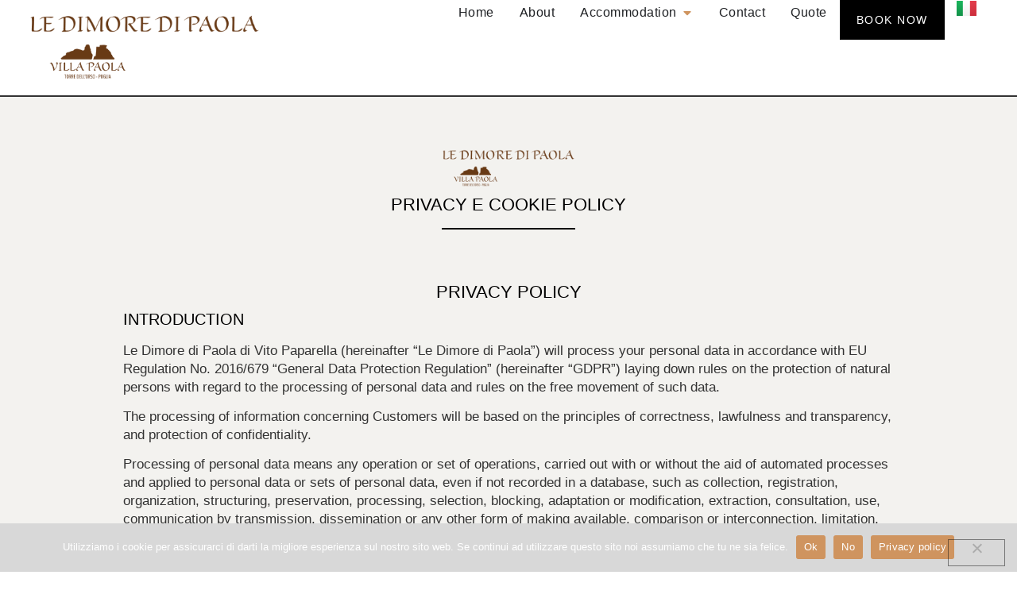

--- FILE ---
content_type: text/html; charset=UTF-8
request_url: https://www.ledimoredipaola.it/en/privacy-policy-english/
body_size: 23875
content:
<!doctype html>
<html lang="en-GB" prefix="og: https://ogp.me/ns#">
<head>
	<meta charset="UTF-8">
	<meta name="viewport" content="width=device-width, initial-scale=1">
	<link rel="profile" href="https://gmpg.org/xfn/11">
		<style>img:is([sizes="auto" i], [sizes^="auto," i]) { contain-intrinsic-size: 3000px 1500px }</style>
	<link rel="alternate" href="https://www.ledimoredipaola.it/privacy-policy/" hreflang="it" />
<link rel="alternate" href="https://www.ledimoredipaola.it/en/privacy-policy-english/" hreflang="en" />

<!-- Search Engine Optimization by Rank Math - https://rankmath.com/ -->
<title>Privacy and Cookie policy – Le Dimore di Paola</title>
<meta name="description" content="Privacy and Cookie. Information and standards."/>
<meta name="robots" content="follow, index, max-snippet:-1, max-video-preview:-1, max-image-preview:large"/>
<link rel="canonical" href="https://www.ledimoredipaola.it/en/privacy-policy-english/" />
<meta property="og:locale" content="en_GB" />
<meta property="og:type" content="article" />
<meta property="og:title" content="Privacy and Cookie policy – Le Dimore di Paola" />
<meta property="og:description" content="Privacy and Cookie. Information and standards." />
<meta property="og:url" content="https://www.ledimoredipaola.it/en/privacy-policy-english/" />
<meta property="og:site_name" content="Le Dimore di Paola" />
<meta property="article:publisher" content="https://www.facebook.com/villapaola.puglia/" />
<meta property="article:author" content="https://www.facebook.com/vito.paparella.925" />
<meta property="og:updated_time" content="2024-12-10T16:42:07+01:00" />
<meta property="article:published_time" content="2023-02-23T19:21:55+01:00" />
<meta property="article:modified_time" content="2024-12-10T16:42:07+01:00" />
<meta name="twitter:card" content="summary_large_image" />
<meta name="twitter:title" content="Privacy and Cookie policy – Le Dimore di Paola" />
<meta name="twitter:description" content="Privacy and Cookie. Information and standards." />
<meta name="twitter:label1" content="Time to read" />
<meta name="twitter:data1" content="6 minutes" />
<script type="application/ld+json" class="rank-math-schema">{"@context":"https://schema.org","@graph":[{"@type":"Place","@id":"https://www.ledimoredipaola.it/#place","geo":{"@type":"GeoCoordinates","latitude":"41.126053","longitude":"16.869289"},"hasMap":"https://www.google.com/maps/search/?api=1&amp;query=41.126053,16.869289","address":{"@type":"PostalAddress","streetAddress":"Via Bitonto, 25","addressLocality":"Modugno","addressRegion":"Puglia","postalCode":"70026","addressCountry":"Italy"}},{"@type":["BedAndBreakfast","Organization"],"@id":"https://www.ledimoredipaola.it/#organization","name":"Le Dimore di Paola","url":"https://www.ledimoredipaola.it","sameAs":["https://www.facebook.com/villapaola.puglia/"],"email":"info@ledimoredipaola.it","address":{"@type":"PostalAddress","streetAddress":"Via Bitonto, 25","addressLocality":"Modugno","addressRegion":"Puglia","postalCode":"70026","addressCountry":"Italy"},"logo":{"@type":"ImageObject","@id":"https://www.ledimoredipaola.it/#logo","url":"https://www.ledimoredipaola.it/wp-content/uploads/2023/02/LEDIMOREDIPAOLA_FINALFILES_PROVA_B3B3_TRASPARENTE_pers.png","contentUrl":"https://www.ledimoredipaola.it/wp-content/uploads/2023/02/LEDIMOREDIPAOLA_FINALFILES_PROVA_B3B3_TRASPARENTE_pers.png","caption":"Le Dimore di Paola","inLanguage":"en-GB","width":"952","height":"136"},"openingHours":["Monday,Tuesday,Wednesday,Thursday,Friday,Saturday,Sunday 00:01-24:00"],"location":{"@id":"https://www.ledimoredipaola.it/#place"},"image":{"@id":"https://www.ledimoredipaola.it/#logo"},"telephone":"+ 39 379 2314 766"},{"@type":"WebSite","@id":"https://www.ledimoredipaola.it/#website","url":"https://www.ledimoredipaola.it","name":"Le Dimore di Paola","alternateName":"LDP","publisher":{"@id":"https://www.ledimoredipaola.it/#organization"},"inLanguage":"en-GB"},{"@type":"ImageObject","@id":"https://www.ledimoredipaola.it/wp-content/uploads/2023/02/LOGO_LEDIMOREDIPAOLA_SMARTPHONE_600.png","url":"https://www.ledimoredipaola.it/wp-content/uploads/2023/02/LOGO_LEDIMOREDIPAOLA_SMARTPHONE_600.png","width":"600","height":"180","caption":"Le Dimore di Paola - Puglia","inLanguage":"en-GB"},{"@type":"WebPage","@id":"https://www.ledimoredipaola.it/en/privacy-policy-english/#webpage","url":"https://www.ledimoredipaola.it/en/privacy-policy-english/","name":"Privacy and Cookie policy \u2013 Le Dimore di Paola","datePublished":"2023-02-23T19:21:55+01:00","dateModified":"2024-12-10T16:42:07+01:00","isPartOf":{"@id":"https://www.ledimoredipaola.it/#website"},"primaryImageOfPage":{"@id":"https://www.ledimoredipaola.it/wp-content/uploads/2023/02/LOGO_LEDIMOREDIPAOLA_SMARTPHONE_600.png"},"inLanguage":"en-GB"},{"@type":"Person","@id":"https://www.ledimoredipaola.it/en/author/admin/","name":"admin","url":"https://www.ledimoredipaola.it/en/author/admin/","image":{"@type":"ImageObject","@id":"https://secure.gravatar.com/avatar/672fcae58dc5a668118df496574d7d2395337e3fc409f7cd2b476873814b0af8?s=96&amp;d=mm&amp;r=g","url":"https://secure.gravatar.com/avatar/672fcae58dc5a668118df496574d7d2395337e3fc409f7cd2b476873814b0af8?s=96&amp;d=mm&amp;r=g","caption":"admin","inLanguage":"en-GB"},"sameAs":["https://www.ledimoredipaola.it"],"worksFor":{"@id":"https://www.ledimoredipaola.it/#organization"}},{"@type":"Article","headline":"Privacy and Cookie policy \u2013 Le Dimore di Paola","keywords":"Privacy,Policy,Cookie,Le Dimore di Paola","datePublished":"2023-02-23T19:21:55+01:00","dateModified":"2024-12-10T16:42:07+01:00","author":{"@id":"https://www.ledimoredipaola.it/en/author/admin/","name":"admin"},"publisher":{"@id":"https://www.ledimoredipaola.it/#organization"},"description":"Privacy and Cookie. Information and standards.","name":"Privacy and Cookie policy \u2013 Le Dimore di Paola","@id":"https://www.ledimoredipaola.it/en/privacy-policy-english/#richSnippet","isPartOf":{"@id":"https://www.ledimoredipaola.it/en/privacy-policy-english/#webpage"},"image":{"@id":"https://www.ledimoredipaola.it/wp-content/uploads/2023/02/LOGO_LEDIMOREDIPAOLA_SMARTPHONE_600.png"},"inLanguage":"en-GB","mainEntityOfPage":{"@id":"https://www.ledimoredipaola.it/en/privacy-policy-english/#webpage"}}]}</script>
<!-- /Rank Math WordPress SEO plugin -->

<link rel="alternate" type="application/rss+xml" title="Le Dimore di Paola &raquo; Feed" href="https://www.ledimoredipaola.it/en/feed/" />
<link rel="alternate" type="application/rss+xml" title="Le Dimore di Paola &raquo; Comments Feed" href="https://www.ledimoredipaola.it/en/comments/feed/" />
<script>
window._wpemojiSettings = {"baseUrl":"https:\/\/s.w.org\/images\/core\/emoji\/16.0.1\/72x72\/","ext":".png","svgUrl":"https:\/\/s.w.org\/images\/core\/emoji\/16.0.1\/svg\/","svgExt":".svg","source":{"concatemoji":"https:\/\/www.ledimoredipaola.it\/wp-includes\/js\/wp-emoji-release.min.js?ver=6.8.3"}};
/*! This file is auto-generated */
!function(s,n){var o,i,e;function c(e){try{var t={supportTests:e,timestamp:(new Date).valueOf()};sessionStorage.setItem(o,JSON.stringify(t))}catch(e){}}function p(e,t,n){e.clearRect(0,0,e.canvas.width,e.canvas.height),e.fillText(t,0,0);var t=new Uint32Array(e.getImageData(0,0,e.canvas.width,e.canvas.height).data),a=(e.clearRect(0,0,e.canvas.width,e.canvas.height),e.fillText(n,0,0),new Uint32Array(e.getImageData(0,0,e.canvas.width,e.canvas.height).data));return t.every(function(e,t){return e===a[t]})}function u(e,t){e.clearRect(0,0,e.canvas.width,e.canvas.height),e.fillText(t,0,0);for(var n=e.getImageData(16,16,1,1),a=0;a<n.data.length;a++)if(0!==n.data[a])return!1;return!0}function f(e,t,n,a){switch(t){case"flag":return n(e,"\ud83c\udff3\ufe0f\u200d\u26a7\ufe0f","\ud83c\udff3\ufe0f\u200b\u26a7\ufe0f")?!1:!n(e,"\ud83c\udde8\ud83c\uddf6","\ud83c\udde8\u200b\ud83c\uddf6")&&!n(e,"\ud83c\udff4\udb40\udc67\udb40\udc62\udb40\udc65\udb40\udc6e\udb40\udc67\udb40\udc7f","\ud83c\udff4\u200b\udb40\udc67\u200b\udb40\udc62\u200b\udb40\udc65\u200b\udb40\udc6e\u200b\udb40\udc67\u200b\udb40\udc7f");case"emoji":return!a(e,"\ud83e\udedf")}return!1}function g(e,t,n,a){var r="undefined"!=typeof WorkerGlobalScope&&self instanceof WorkerGlobalScope?new OffscreenCanvas(300,150):s.createElement("canvas"),o=r.getContext("2d",{willReadFrequently:!0}),i=(o.textBaseline="top",o.font="600 32px Arial",{});return e.forEach(function(e){i[e]=t(o,e,n,a)}),i}function t(e){var t=s.createElement("script");t.src=e,t.defer=!0,s.head.appendChild(t)}"undefined"!=typeof Promise&&(o="wpEmojiSettingsSupports",i=["flag","emoji"],n.supports={everything:!0,everythingExceptFlag:!0},e=new Promise(function(e){s.addEventListener("DOMContentLoaded",e,{once:!0})}),new Promise(function(t){var n=function(){try{var e=JSON.parse(sessionStorage.getItem(o));if("object"==typeof e&&"number"==typeof e.timestamp&&(new Date).valueOf()<e.timestamp+604800&&"object"==typeof e.supportTests)return e.supportTests}catch(e){}return null}();if(!n){if("undefined"!=typeof Worker&&"undefined"!=typeof OffscreenCanvas&&"undefined"!=typeof URL&&URL.createObjectURL&&"undefined"!=typeof Blob)try{var e="postMessage("+g.toString()+"("+[JSON.stringify(i),f.toString(),p.toString(),u.toString()].join(",")+"));",a=new Blob([e],{type:"text/javascript"}),r=new Worker(URL.createObjectURL(a),{name:"wpTestEmojiSupports"});return void(r.onmessage=function(e){c(n=e.data),r.terminate(),t(n)})}catch(e){}c(n=g(i,f,p,u))}t(n)}).then(function(e){for(var t in e)n.supports[t]=e[t],n.supports.everything=n.supports.everything&&n.supports[t],"flag"!==t&&(n.supports.everythingExceptFlag=n.supports.everythingExceptFlag&&n.supports[t]);n.supports.everythingExceptFlag=n.supports.everythingExceptFlag&&!n.supports.flag,n.DOMReady=!1,n.readyCallback=function(){n.DOMReady=!0}}).then(function(){return e}).then(function(){var e;n.supports.everything||(n.readyCallback(),(e=n.source||{}).concatemoji?t(e.concatemoji):e.wpemoji&&e.twemoji&&(t(e.twemoji),t(e.wpemoji)))}))}((window,document),window._wpemojiSettings);
</script>
<style id='wp-emoji-styles-inline-css'>

	img.wp-smiley, img.emoji {
		display: inline !important;
		border: none !important;
		box-shadow: none !important;
		height: 1em !important;
		width: 1em !important;
		margin: 0 0.07em !important;
		vertical-align: -0.1em !important;
		background: none !important;
		padding: 0 !important;
	}
</style>
<style id='global-styles-inline-css'>
:root{--wp--preset--aspect-ratio--square: 1;--wp--preset--aspect-ratio--4-3: 4/3;--wp--preset--aspect-ratio--3-4: 3/4;--wp--preset--aspect-ratio--3-2: 3/2;--wp--preset--aspect-ratio--2-3: 2/3;--wp--preset--aspect-ratio--16-9: 16/9;--wp--preset--aspect-ratio--9-16: 9/16;--wp--preset--color--black: #000000;--wp--preset--color--cyan-bluish-gray: #abb8c3;--wp--preset--color--white: #ffffff;--wp--preset--color--pale-pink: #f78da7;--wp--preset--color--vivid-red: #cf2e2e;--wp--preset--color--luminous-vivid-orange: #ff6900;--wp--preset--color--luminous-vivid-amber: #fcb900;--wp--preset--color--light-green-cyan: #7bdcb5;--wp--preset--color--vivid-green-cyan: #00d084;--wp--preset--color--pale-cyan-blue: #8ed1fc;--wp--preset--color--vivid-cyan-blue: #0693e3;--wp--preset--color--vivid-purple: #9b51e0;--wp--preset--gradient--vivid-cyan-blue-to-vivid-purple: linear-gradient(135deg,rgba(6,147,227,1) 0%,rgb(155,81,224) 100%);--wp--preset--gradient--light-green-cyan-to-vivid-green-cyan: linear-gradient(135deg,rgb(122,220,180) 0%,rgb(0,208,130) 100%);--wp--preset--gradient--luminous-vivid-amber-to-luminous-vivid-orange: linear-gradient(135deg,rgba(252,185,0,1) 0%,rgba(255,105,0,1) 100%);--wp--preset--gradient--luminous-vivid-orange-to-vivid-red: linear-gradient(135deg,rgba(255,105,0,1) 0%,rgb(207,46,46) 100%);--wp--preset--gradient--very-light-gray-to-cyan-bluish-gray: linear-gradient(135deg,rgb(238,238,238) 0%,rgb(169,184,195) 100%);--wp--preset--gradient--cool-to-warm-spectrum: linear-gradient(135deg,rgb(74,234,220) 0%,rgb(151,120,209) 20%,rgb(207,42,186) 40%,rgb(238,44,130) 60%,rgb(251,105,98) 80%,rgb(254,248,76) 100%);--wp--preset--gradient--blush-light-purple: linear-gradient(135deg,rgb(255,206,236) 0%,rgb(152,150,240) 100%);--wp--preset--gradient--blush-bordeaux: linear-gradient(135deg,rgb(254,205,165) 0%,rgb(254,45,45) 50%,rgb(107,0,62) 100%);--wp--preset--gradient--luminous-dusk: linear-gradient(135deg,rgb(255,203,112) 0%,rgb(199,81,192) 50%,rgb(65,88,208) 100%);--wp--preset--gradient--pale-ocean: linear-gradient(135deg,rgb(255,245,203) 0%,rgb(182,227,212) 50%,rgb(51,167,181) 100%);--wp--preset--gradient--electric-grass: linear-gradient(135deg,rgb(202,248,128) 0%,rgb(113,206,126) 100%);--wp--preset--gradient--midnight: linear-gradient(135deg,rgb(2,3,129) 0%,rgb(40,116,252) 100%);--wp--preset--font-size--small: 13px;--wp--preset--font-size--medium: 20px;--wp--preset--font-size--large: 36px;--wp--preset--font-size--x-large: 42px;--wp--preset--spacing--20: 0.44rem;--wp--preset--spacing--30: 0.67rem;--wp--preset--spacing--40: 1rem;--wp--preset--spacing--50: 1.5rem;--wp--preset--spacing--60: 2.25rem;--wp--preset--spacing--70: 3.38rem;--wp--preset--spacing--80: 5.06rem;--wp--preset--shadow--natural: 6px 6px 9px rgba(0, 0, 0, 0.2);--wp--preset--shadow--deep: 12px 12px 50px rgba(0, 0, 0, 0.4);--wp--preset--shadow--sharp: 6px 6px 0px rgba(0, 0, 0, 0.2);--wp--preset--shadow--outlined: 6px 6px 0px -3px rgba(255, 255, 255, 1), 6px 6px rgba(0, 0, 0, 1);--wp--preset--shadow--crisp: 6px 6px 0px rgba(0, 0, 0, 1);}:root { --wp--style--global--content-size: 800px;--wp--style--global--wide-size: 1200px; }:where(body) { margin: 0; }.wp-site-blocks > .alignleft { float: left; margin-right: 2em; }.wp-site-blocks > .alignright { float: right; margin-left: 2em; }.wp-site-blocks > .aligncenter { justify-content: center; margin-left: auto; margin-right: auto; }:where(.wp-site-blocks) > * { margin-block-start: 24px; margin-block-end: 0; }:where(.wp-site-blocks) > :first-child { margin-block-start: 0; }:where(.wp-site-blocks) > :last-child { margin-block-end: 0; }:root { --wp--style--block-gap: 24px; }:root :where(.is-layout-flow) > :first-child{margin-block-start: 0;}:root :where(.is-layout-flow) > :last-child{margin-block-end: 0;}:root :where(.is-layout-flow) > *{margin-block-start: 24px;margin-block-end: 0;}:root :where(.is-layout-constrained) > :first-child{margin-block-start: 0;}:root :where(.is-layout-constrained) > :last-child{margin-block-end: 0;}:root :where(.is-layout-constrained) > *{margin-block-start: 24px;margin-block-end: 0;}:root :where(.is-layout-flex){gap: 24px;}:root :where(.is-layout-grid){gap: 24px;}.is-layout-flow > .alignleft{float: left;margin-inline-start: 0;margin-inline-end: 2em;}.is-layout-flow > .alignright{float: right;margin-inline-start: 2em;margin-inline-end: 0;}.is-layout-flow > .aligncenter{margin-left: auto !important;margin-right: auto !important;}.is-layout-constrained > .alignleft{float: left;margin-inline-start: 0;margin-inline-end: 2em;}.is-layout-constrained > .alignright{float: right;margin-inline-start: 2em;margin-inline-end: 0;}.is-layout-constrained > .aligncenter{margin-left: auto !important;margin-right: auto !important;}.is-layout-constrained > :where(:not(.alignleft):not(.alignright):not(.alignfull)){max-width: var(--wp--style--global--content-size);margin-left: auto !important;margin-right: auto !important;}.is-layout-constrained > .alignwide{max-width: var(--wp--style--global--wide-size);}body .is-layout-flex{display: flex;}.is-layout-flex{flex-wrap: wrap;align-items: center;}.is-layout-flex > :is(*, div){margin: 0;}body .is-layout-grid{display: grid;}.is-layout-grid > :is(*, div){margin: 0;}body{padding-top: 0px;padding-right: 0px;padding-bottom: 0px;padding-left: 0px;}a:where(:not(.wp-element-button)){text-decoration: underline;}:root :where(.wp-element-button, .wp-block-button__link){background-color: #32373c;border-width: 0;color: #fff;font-family: inherit;font-size: inherit;line-height: inherit;padding: calc(0.667em + 2px) calc(1.333em + 2px);text-decoration: none;}.has-black-color{color: var(--wp--preset--color--black) !important;}.has-cyan-bluish-gray-color{color: var(--wp--preset--color--cyan-bluish-gray) !important;}.has-white-color{color: var(--wp--preset--color--white) !important;}.has-pale-pink-color{color: var(--wp--preset--color--pale-pink) !important;}.has-vivid-red-color{color: var(--wp--preset--color--vivid-red) !important;}.has-luminous-vivid-orange-color{color: var(--wp--preset--color--luminous-vivid-orange) !important;}.has-luminous-vivid-amber-color{color: var(--wp--preset--color--luminous-vivid-amber) !important;}.has-light-green-cyan-color{color: var(--wp--preset--color--light-green-cyan) !important;}.has-vivid-green-cyan-color{color: var(--wp--preset--color--vivid-green-cyan) !important;}.has-pale-cyan-blue-color{color: var(--wp--preset--color--pale-cyan-blue) !important;}.has-vivid-cyan-blue-color{color: var(--wp--preset--color--vivid-cyan-blue) !important;}.has-vivid-purple-color{color: var(--wp--preset--color--vivid-purple) !important;}.has-black-background-color{background-color: var(--wp--preset--color--black) !important;}.has-cyan-bluish-gray-background-color{background-color: var(--wp--preset--color--cyan-bluish-gray) !important;}.has-white-background-color{background-color: var(--wp--preset--color--white) !important;}.has-pale-pink-background-color{background-color: var(--wp--preset--color--pale-pink) !important;}.has-vivid-red-background-color{background-color: var(--wp--preset--color--vivid-red) !important;}.has-luminous-vivid-orange-background-color{background-color: var(--wp--preset--color--luminous-vivid-orange) !important;}.has-luminous-vivid-amber-background-color{background-color: var(--wp--preset--color--luminous-vivid-amber) !important;}.has-light-green-cyan-background-color{background-color: var(--wp--preset--color--light-green-cyan) !important;}.has-vivid-green-cyan-background-color{background-color: var(--wp--preset--color--vivid-green-cyan) !important;}.has-pale-cyan-blue-background-color{background-color: var(--wp--preset--color--pale-cyan-blue) !important;}.has-vivid-cyan-blue-background-color{background-color: var(--wp--preset--color--vivid-cyan-blue) !important;}.has-vivid-purple-background-color{background-color: var(--wp--preset--color--vivid-purple) !important;}.has-black-border-color{border-color: var(--wp--preset--color--black) !important;}.has-cyan-bluish-gray-border-color{border-color: var(--wp--preset--color--cyan-bluish-gray) !important;}.has-white-border-color{border-color: var(--wp--preset--color--white) !important;}.has-pale-pink-border-color{border-color: var(--wp--preset--color--pale-pink) !important;}.has-vivid-red-border-color{border-color: var(--wp--preset--color--vivid-red) !important;}.has-luminous-vivid-orange-border-color{border-color: var(--wp--preset--color--luminous-vivid-orange) !important;}.has-luminous-vivid-amber-border-color{border-color: var(--wp--preset--color--luminous-vivid-amber) !important;}.has-light-green-cyan-border-color{border-color: var(--wp--preset--color--light-green-cyan) !important;}.has-vivid-green-cyan-border-color{border-color: var(--wp--preset--color--vivid-green-cyan) !important;}.has-pale-cyan-blue-border-color{border-color: var(--wp--preset--color--pale-cyan-blue) !important;}.has-vivid-cyan-blue-border-color{border-color: var(--wp--preset--color--vivid-cyan-blue) !important;}.has-vivid-purple-border-color{border-color: var(--wp--preset--color--vivid-purple) !important;}.has-vivid-cyan-blue-to-vivid-purple-gradient-background{background: var(--wp--preset--gradient--vivid-cyan-blue-to-vivid-purple) !important;}.has-light-green-cyan-to-vivid-green-cyan-gradient-background{background: var(--wp--preset--gradient--light-green-cyan-to-vivid-green-cyan) !important;}.has-luminous-vivid-amber-to-luminous-vivid-orange-gradient-background{background: var(--wp--preset--gradient--luminous-vivid-amber-to-luminous-vivid-orange) !important;}.has-luminous-vivid-orange-to-vivid-red-gradient-background{background: var(--wp--preset--gradient--luminous-vivid-orange-to-vivid-red) !important;}.has-very-light-gray-to-cyan-bluish-gray-gradient-background{background: var(--wp--preset--gradient--very-light-gray-to-cyan-bluish-gray) !important;}.has-cool-to-warm-spectrum-gradient-background{background: var(--wp--preset--gradient--cool-to-warm-spectrum) !important;}.has-blush-light-purple-gradient-background{background: var(--wp--preset--gradient--blush-light-purple) !important;}.has-blush-bordeaux-gradient-background{background: var(--wp--preset--gradient--blush-bordeaux) !important;}.has-luminous-dusk-gradient-background{background: var(--wp--preset--gradient--luminous-dusk) !important;}.has-pale-ocean-gradient-background{background: var(--wp--preset--gradient--pale-ocean) !important;}.has-electric-grass-gradient-background{background: var(--wp--preset--gradient--electric-grass) !important;}.has-midnight-gradient-background{background: var(--wp--preset--gradient--midnight) !important;}.has-small-font-size{font-size: var(--wp--preset--font-size--small) !important;}.has-medium-font-size{font-size: var(--wp--preset--font-size--medium) !important;}.has-large-font-size{font-size: var(--wp--preset--font-size--large) !important;}.has-x-large-font-size{font-size: var(--wp--preset--font-size--x-large) !important;}
:root :where(.wp-block-pullquote){font-size: 1.5em;line-height: 1.6;}
</style>
<link rel='stylesheet' id='cookie-notice-front-css' href='https://www.ledimoredipaola.it/wp-content/plugins/cookie-notice/css/front.min.css?ver=2.5.9' media='all' />
<link rel='stylesheet' id='hello-elementor-css' href='https://www.ledimoredipaola.it/wp-content/themes/hello-elementor/assets/css/reset.css?ver=3.4.5' media='all' />
<link rel='stylesheet' id='hello-elementor-theme-style-css' href='https://www.ledimoredipaola.it/wp-content/themes/hello-elementor/assets/css/theme.css?ver=3.4.5' media='all' />
<link rel='stylesheet' id='hello-elementor-header-footer-css' href='https://www.ledimoredipaola.it/wp-content/themes/hello-elementor/assets/css/header-footer.css?ver=3.4.5' media='all' />
<link rel='stylesheet' id='elementor-frontend-css' href='https://www.ledimoredipaola.it/wp-content/plugins/elementor/assets/css/frontend.min.css?ver=3.33.1' media='all' />
<link rel='stylesheet' id='widget-animated-headline-css' href='https://www.ledimoredipaola.it/wp-content/plugins/elementor-pro/assets/css/widget-animated-headline.min.css?ver=3.33.1' media='all' />
<link rel='stylesheet' id='widget-image-css' href='https://www.ledimoredipaola.it/wp-content/plugins/elementor/assets/css/widget-image.min.css?ver=3.33.1' media='all' />
<link rel='stylesheet' id='widget-call-to-action-css' href='https://www.ledimoredipaola.it/wp-content/plugins/elementor-pro/assets/css/widget-call-to-action.min.css?ver=3.33.1' media='all' />
<link rel='stylesheet' id='e-transitions-css' href='https://www.ledimoredipaola.it/wp-content/plugins/elementor-pro/assets/css/conditionals/transitions.min.css?ver=3.33.1' media='all' />
<link rel='stylesheet' id='e-animation-shrink-css' href='https://www.ledimoredipaola.it/wp-content/plugins/elementor/assets/lib/animations/styles/e-animation-shrink.min.css?ver=3.33.1' media='all' />
<link rel='stylesheet' id='widget-mega-menu-css' href='https://www.ledimoredipaola.it/wp-content/plugins/elementor-pro/assets/css/widget-mega-menu.min.css?ver=3.33.1' media='all' />
<link rel='stylesheet' id='e-sticky-css' href='https://www.ledimoredipaola.it/wp-content/plugins/elementor-pro/assets/css/modules/sticky.min.css?ver=3.33.1' media='all' />
<link rel='stylesheet' id='widget-icon-list-css' href='https://www.ledimoredipaola.it/wp-content/plugins/elementor/assets/css/widget-icon-list.min.css?ver=3.33.1' media='all' />
<link rel='stylesheet' id='widget-heading-css' href='https://www.ledimoredipaola.it/wp-content/plugins/elementor/assets/css/widget-heading.min.css?ver=3.33.1' media='all' />
<link rel='stylesheet' id='widget-nav-menu-css' href='https://www.ledimoredipaola.it/wp-content/plugins/elementor-pro/assets/css/widget-nav-menu.min.css?ver=3.33.1' media='all' />
<link rel='stylesheet' id='widget-social-icons-css' href='https://www.ledimoredipaola.it/wp-content/plugins/elementor/assets/css/widget-social-icons.min.css?ver=3.33.1' media='all' />
<link rel='stylesheet' id='e-apple-webkit-css' href='https://www.ledimoredipaola.it/wp-content/plugins/elementor/assets/css/conditionals/apple-webkit.min.css?ver=3.33.1' media='all' />
<link rel='stylesheet' id='e-animation-slideInRight-css' href='https://www.ledimoredipaola.it/wp-content/plugins/elementor/assets/lib/animations/styles/slideInRight.min.css?ver=3.33.1' media='all' />
<link rel='stylesheet' id='e-popup-css' href='https://www.ledimoredipaola.it/wp-content/plugins/elementor-pro/assets/css/conditionals/popup.min.css?ver=3.33.1' media='all' />
<link rel='stylesheet' id='e-animation-fadeInUp-css' href='https://www.ledimoredipaola.it/wp-content/plugins/elementor/assets/lib/animations/styles/fadeInUp.min.css?ver=3.33.1' media='all' />
<link rel='stylesheet' id='widget-icon-box-css' href='https://www.ledimoredipaola.it/wp-content/plugins/elementor/assets/css/widget-icon-box.min.css?ver=3.33.1' media='all' />
<link rel='stylesheet' id='e-animation-fadeInDown-css' href='https://www.ledimoredipaola.it/wp-content/plugins/elementor/assets/lib/animations/styles/fadeInDown.min.css?ver=3.33.1' media='all' />
<link rel='stylesheet' id='e-animation-grow-css' href='https://www.ledimoredipaola.it/wp-content/plugins/elementor/assets/lib/animations/styles/e-animation-grow.min.css?ver=3.33.1' media='all' />
<link rel='stylesheet' id='e-animation-fadeIn-css' href='https://www.ledimoredipaola.it/wp-content/plugins/elementor/assets/lib/animations/styles/fadeIn.min.css?ver=3.33.1' media='all' />
<link rel='stylesheet' id='widget-spacer-css' href='https://www.ledimoredipaola.it/wp-content/plugins/elementor/assets/css/widget-spacer.min.css?ver=3.33.1' media='all' />
<link rel='stylesheet' id='widget-divider-css' href='https://www.ledimoredipaola.it/wp-content/plugins/elementor/assets/css/widget-divider.min.css?ver=3.33.1' media='all' />
<link rel='stylesheet' id='widget-form-css' href='https://www.ledimoredipaola.it/wp-content/plugins/elementor-pro/assets/css/widget-form.min.css?ver=3.33.1' media='all' />
<link rel='stylesheet' id='elementor-post-10647-css' href='https://www.ledimoredipaola.it/wp-content/uploads/elementor/css/post-10647.css?ver=1763889804' media='all' />
<link rel='stylesheet' id='cpel-language-switcher-css' href='https://www.ledimoredipaola.it/wp-content/plugins/connect-polylang-elementor/assets/css/language-switcher.min.css?ver=2.5.3' media='all' />
<link rel='stylesheet' id='elementor-post-3431-css' href='https://www.ledimoredipaola.it/wp-content/uploads/elementor/css/post-3431.css?ver=1764152603' media='all' />
<link rel='stylesheet' id='elementor-post-16226-css' href='https://www.ledimoredipaola.it/wp-content/uploads/elementor/css/post-16226.css?ver=1763895812' media='all' />
<link rel='stylesheet' id='elementor-post-16229-css' href='https://www.ledimoredipaola.it/wp-content/uploads/elementor/css/post-16229.css?ver=1763895812' media='all' />
<link rel='stylesheet' id='elementor-post-16497-css' href='https://www.ledimoredipaola.it/wp-content/uploads/elementor/css/post-16497.css?ver=1763895812' media='all' />
<link rel='stylesheet' id='elementor-post-1848-css' href='https://www.ledimoredipaola.it/wp-content/uploads/elementor/css/post-1848.css?ver=1763889804' media='all' />
<link rel='stylesheet' id='elementor-post-1824-css' href='https://www.ledimoredipaola.it/wp-content/uploads/elementor/css/post-1824.css?ver=1763889805' media='all' />
<link rel='stylesheet' id='hello-elementor-child-style-css' href='https://www.ledimoredipaola.it/wp-content/themes/hello-theme-child-master/style.css?ver=1.0.0' media='all' />
<script src="https://www.ledimoredipaola.it/wp-content/plugins/elementor-pro/assets/js/page-transitions.min.js?ver=3.33.1" id="page-transitions-js"></script>
<script src="https://www.ledimoredipaola.it/wp-includes/js/jquery/jquery.min.js?ver=3.7.1" id="jquery-core-js"></script>
<script src="https://www.ledimoredipaola.it/wp-includes/js/jquery/jquery-migrate.min.js?ver=3.4.1" id="jquery-migrate-js"></script>
<link rel="https://api.w.org/" href="https://www.ledimoredipaola.it/wp-json/" /><link rel="alternate" title="JSON" type="application/json" href="https://www.ledimoredipaola.it/wp-json/wp/v2/pages/3431" /><link rel="EditURI" type="application/rsd+xml" title="RSD" href="https://www.ledimoredipaola.it/xmlrpc.php?rsd" />
<meta name="generator" content="WordPress 6.8.3" />
<link rel='shortlink' href='https://www.ledimoredipaola.it/?p=3431' />
<link rel="alternate" title="oEmbed (JSON)" type="application/json+oembed" href="https://www.ledimoredipaola.it/wp-json/oembed/1.0/embed?url=https%3A%2F%2Fwww.ledimoredipaola.it%2Fen%2Fprivacy-policy-english%2F&#038;lang=en" />
<link rel="alternate" title="oEmbed (XML)" type="text/xml+oembed" href="https://www.ledimoredipaola.it/wp-json/oembed/1.0/embed?url=https%3A%2F%2Fwww.ledimoredipaola.it%2Fen%2Fprivacy-policy-english%2F&#038;format=xml&#038;lang=en" />
<meta name="generator" content="Elementor 3.33.1; features: e_font_icon_svg; settings: css_print_method-external, google_font-disabled, font_display-swap">
<!-- Google tag (gtag.js) -->
<script async src="https://www.googletagmanager.com/gtag/js?id=G-19KZT8BWJ1"></script>
<script>
  window.dataLayer = window.dataLayer || [];
  function gtag(){dataLayer.push(arguments);}
  gtag('js', new Date());

  gtag('config', 'G-19KZT8BWJ1');
	</script>
			<style>
				.e-con.e-parent:nth-of-type(n+4):not(.e-lazyloaded):not(.e-no-lazyload),
				.e-con.e-parent:nth-of-type(n+4):not(.e-lazyloaded):not(.e-no-lazyload) * {
					background-image: none !important;
				}
				@media screen and (max-height: 1024px) {
					.e-con.e-parent:nth-of-type(n+3):not(.e-lazyloaded):not(.e-no-lazyload),
					.e-con.e-parent:nth-of-type(n+3):not(.e-lazyloaded):not(.e-no-lazyload) * {
						background-image: none !important;
					}
				}
				@media screen and (max-height: 640px) {
					.e-con.e-parent:nth-of-type(n+2):not(.e-lazyloaded):not(.e-no-lazyload),
					.e-con.e-parent:nth-of-type(n+2):not(.e-lazyloaded):not(.e-no-lazyload) * {
						background-image: none !important;
					}
				}
			</style>
			<link rel="icon" href="https://www.ledimoredipaola.it/wp-content/uploads/2023/02/cropped-android-chrome-512x512-1-32x32.png" sizes="32x32" />
<link rel="icon" href="https://www.ledimoredipaola.it/wp-content/uploads/2023/02/cropped-android-chrome-512x512-1-192x192.png" sizes="192x192" />
<link rel="apple-touch-icon" href="https://www.ledimoredipaola.it/wp-content/uploads/2023/02/cropped-android-chrome-512x512-1-180x180.png" />
<meta name="msapplication-TileImage" content="https://www.ledimoredipaola.it/wp-content/uploads/2023/02/cropped-android-chrome-512x512-1-270x270.png" />
</head>
<body class="privacy-policy wp-singular page-template-default page page-id-3431 wp-custom-logo wp-embed-responsive wp-theme-hello-elementor wp-child-theme-hello-theme-child-master cookies-not-set hello-elementor-default elementor-default elementor-kit-10647 elementor-page elementor-page-3431">

		<e-page-transition preloader-type="icon" preloader-icon="fas fa-spinner fa-solid" class="e-page-transition--entering" exclude="^https\:\/\/www\.ledimoredipaola\.it\/wp\-admin\/">
			<svg class="e-page-transition--preloader e-font-icon-svg e-fas-spinner" viewBox="0 0 512 512" xmlns="http://www.w3.org/2000/svg"><path d="M304 48c0 26.51-21.49 48-48 48s-48-21.49-48-48 21.49-48 48-48 48 21.49 48 48zm-48 368c-26.51 0-48 21.49-48 48s21.49 48 48 48 48-21.49 48-48-21.49-48-48-48zm208-208c-26.51 0-48 21.49-48 48s21.49 48 48 48 48-21.49 48-48-21.49-48-48-48zM96 256c0-26.51-21.49-48-48-48S0 229.49 0 256s21.49 48 48 48 48-21.49 48-48zm12.922 99.078c-26.51 0-48 21.49-48 48s21.49 48 48 48 48-21.49 48-48c0-26.509-21.491-48-48-48zm294.156 0c-26.51 0-48 21.49-48 48s21.49 48 48 48 48-21.49 48-48c0-26.509-21.49-48-48-48zM108.922 60.922c-26.51 0-48 21.49-48 48s21.49 48 48 48 48-21.49 48-48-21.491-48-48-48z"></path></svg>		</e-page-transition>
		
<a class="skip-link screen-reader-text" href="#content">Skip to content</a>

		<header data-elementor-type="header" data-elementor-id="16226" class="elementor elementor-16226 elementor-location-header" data-elementor-post-type="elementor_library">
			<header class="elementor-element elementor-element-b8b1894 e-con-full e-flex e-con e-parent" data-id="b8b1894" data-element_type="container" data-settings="{&quot;background_background&quot;:&quot;classic&quot;,&quot;sticky&quot;:&quot;top&quot;,&quot;sticky_on&quot;:[&quot;desktop&quot;,&quot;tablet&quot;,&quot;mobile&quot;],&quot;sticky_offset&quot;:0,&quot;sticky_effects_offset&quot;:0,&quot;sticky_anchor_link_offset&quot;:0}">
		<div class="elementor-element elementor-element-83c9d00 e-con-full e-flex e-con e-child" data-id="83c9d00" data-element_type="container">
				<div class="elementor-element elementor-element-1efaee4 elementor-widget elementor-widget-image" data-id="1efaee4" data-element_type="widget" data-widget_type="image.default">
				<div class="elementor-widget-container">
																<a href="https://www.ledimoredipaola.it/en/">
							<img fetchpriority="high" width="414" height="160" src="https://www.ledimoredipaola.it/wp-content/uploads/2024/08/logo-completo-sx-centro-1.png" class="attachment-full size-full wp-image-15919" alt="" srcset="https://www.ledimoredipaola.it/wp-content/uploads/2024/08/logo-completo-sx-centro-1.png 414w, https://www.ledimoredipaola.it/wp-content/uploads/2024/08/logo-completo-sx-centro-1-300x116.png 300w" sizes="(max-width: 414px) 100vw, 414px" />								</a>
															</div>
				</div>
				</div>
		<div class="elementor-element elementor-element-bcfcfe4 e-con-full e-flex e-con e-child" data-id="bcfcfe4" data-element_type="container">
				<div class="elementor-element elementor-element-45e673c e-full_width e-n-menu-layout-horizontal e-n-menu-tablet elementor-widget elementor-widget-n-menu" data-id="45e673c" data-element_type="widget" data-settings="{&quot;menu_items&quot;:[{&quot;item_title&quot;:&quot;Home&quot;,&quot;_id&quot;:&quot;5e6eed9&quot;,&quot;__dynamic__&quot;:{&quot;item_link&quot;:&quot;[elementor-tag id=\&quot;8201d74\&quot; name=\&quot;internal-url\&quot; settings=\&quot;%7B%22type%22%3A%22post%22%2C%22post_id%22%3A%222866%22%7D\&quot;]&quot;},&quot;item_link&quot;:{&quot;url&quot;:&quot;https:\/\/www.ledimoredipaola.it\/en\/&quot;,&quot;is_external&quot;:&quot;&quot;,&quot;nofollow&quot;:&quot;&quot;,&quot;custom_attributes&quot;:&quot;&quot;},&quot;item_dropdown_content&quot;:&quot;no&quot;,&quot;item_icon&quot;:{&quot;value&quot;:&quot;&quot;,&quot;library&quot;:&quot;&quot;},&quot;item_icon_active&quot;:null,&quot;element_id&quot;:&quot;&quot;},{&quot;item_title&quot;:&quot;About&quot;,&quot;_id&quot;:&quot;b738270&quot;,&quot;__dynamic__&quot;:{&quot;item_link&quot;:&quot;[elementor-tag id=\&quot;220ae8a\&quot; name=\&quot;internal-url\&quot; settings=\&quot;%7B%22type%22%3A%22post%22%2C%22post_id%22%3A%223396%22%7D\&quot;]&quot;},&quot;item_link&quot;:{&quot;url&quot;:&quot;https:\/\/www.ledimoredipaola.it\/en\/about-us\/&quot;,&quot;is_external&quot;:&quot;&quot;,&quot;nofollow&quot;:&quot;&quot;,&quot;custom_attributes&quot;:&quot;&quot;},&quot;item_dropdown_content&quot;:&quot;no&quot;,&quot;item_icon&quot;:{&quot;value&quot;:&quot;&quot;,&quot;library&quot;:&quot;&quot;},&quot;item_icon_active&quot;:null,&quot;element_id&quot;:&quot;&quot;},{&quot;item_title&quot;:&quot;Accommodation&quot;,&quot;_id&quot;:&quot;80864e5&quot;,&quot;item_dropdown_content&quot;:&quot;yes&quot;,&quot;item_link&quot;:{&quot;url&quot;:&quot;&quot;,&quot;is_external&quot;:&quot;&quot;,&quot;nofollow&quot;:&quot;&quot;,&quot;custom_attributes&quot;:&quot;&quot;},&quot;item_icon&quot;:{&quot;value&quot;:&quot;&quot;,&quot;library&quot;:&quot;&quot;},&quot;item_icon_active&quot;:null,&quot;element_id&quot;:&quot;&quot;},{&quot;_id&quot;:&quot;e2bb5e6&quot;,&quot;item_title&quot;:&quot;Contact&quot;,&quot;__dynamic__&quot;:{&quot;item_link&quot;:&quot;[elementor-tag id=\&quot;a98be4a\&quot; name=\&quot;internal-url\&quot; settings=\&quot;%7B%22type%22%3A%22post%22%2C%22post_id%22%3A%223382%22%7D\&quot;]&quot;},&quot;item_link&quot;:{&quot;url&quot;:&quot;https:\/\/www.ledimoredipaola.it\/en\/contact\/&quot;,&quot;is_external&quot;:&quot;&quot;,&quot;nofollow&quot;:&quot;&quot;,&quot;custom_attributes&quot;:&quot;&quot;},&quot;item_dropdown_content&quot;:&quot;no&quot;,&quot;item_icon&quot;:{&quot;value&quot;:&quot;&quot;,&quot;library&quot;:&quot;&quot;},&quot;item_icon_active&quot;:null,&quot;element_id&quot;:&quot;&quot;},{&quot;item_title&quot;:&quot;Quote&quot;,&quot;_id&quot;:&quot;76197ee&quot;,&quot;__dynamic__&quot;:{&quot;item_link&quot;:&quot;[elementor-tag id=\&quot;c6d0cf1\&quot; name=\&quot;internal-url\&quot; settings=\&quot;%7B%22type%22%3A%22post%22%2C%22post_id%22%3A%2215434%22%7D\&quot;]&quot;},&quot;item_link&quot;:{&quot;url&quot;:&quot;https:\/\/www.ledimoredipaola.it\/en\/request-a-quote\/&quot;,&quot;is_external&quot;:&quot;&quot;,&quot;nofollow&quot;:&quot;&quot;,&quot;custom_attributes&quot;:&quot;&quot;},&quot;item_dropdown_content&quot;:&quot;no&quot;,&quot;item_icon&quot;:{&quot;value&quot;:&quot;&quot;,&quot;library&quot;:&quot;&quot;},&quot;item_icon_active&quot;:null,&quot;element_id&quot;:&quot;&quot;}],&quot;menu_toggle_icon_hover_animation&quot;:&quot;shrink&quot;,&quot;menu_item_title_distance_from_content&quot;:{&quot;unit&quot;:&quot;px&quot;,&quot;size&quot;:40,&quot;sizes&quot;:[]},&quot;item_position_horizontal&quot;:&quot;end&quot;,&quot;item_position_horizontal_mobile&quot;:&quot;center&quot;,&quot;menu_item_title_distance_from_content_mobile&quot;:{&quot;unit&quot;:&quot;px&quot;,&quot;size&quot;:0,&quot;sizes&quot;:[]},&quot;item_position_horizontal_tablet&quot;:&quot;center&quot;,&quot;menu_item_title_distance_from_content_tablet&quot;:{&quot;unit&quot;:&quot;px&quot;,&quot;size&quot;:0,&quot;sizes&quot;:[]},&quot;content_width&quot;:&quot;full_width&quot;,&quot;item_layout&quot;:&quot;horizontal&quot;,&quot;open_on&quot;:&quot;hover&quot;,&quot;horizontal_scroll&quot;:&quot;disable&quot;,&quot;breakpoint_selector&quot;:&quot;tablet&quot;}" data-widget_type="mega-menu.default">
				<div class="elementor-widget-container">
							<nav class="e-n-menu" data-widget-number="732" aria-label="Menu">
					<button class="e-n-menu-toggle elementor-animation-shrink" id="menu-toggle-732" aria-haspopup="true" aria-expanded="false" aria-controls="menubar-732" aria-label="Menu Toggle">
			<span class="e-n-menu-toggle-icon e-open">
				<svg class="e-font-icon-svg e-eicon-menu-bar" viewBox="0 0 1000 1000" xmlns="http://www.w3.org/2000/svg"><path d="M104 333H896C929 333 958 304 958 271S929 208 896 208H104C71 208 42 237 42 271S71 333 104 333ZM104 583H896C929 583 958 554 958 521S929 458 896 458H104C71 458 42 487 42 521S71 583 104 583ZM104 833H896C929 833 958 804 958 771S929 708 896 708H104C71 708 42 737 42 771S71 833 104 833Z"></path></svg>			</span>
			<span class="e-n-menu-toggle-icon e-close">
				<svg class="e-font-icon-svg e-eicon-close" viewBox="0 0 1000 1000" xmlns="http://www.w3.org/2000/svg"><path d="M742 167L500 408 258 167C246 154 233 150 217 150 196 150 179 158 167 167 154 179 150 196 150 212 150 229 154 242 171 254L408 500 167 742C138 771 138 800 167 829 196 858 225 858 254 829L496 587 738 829C750 842 767 846 783 846 800 846 817 842 829 829 842 817 846 804 846 783 846 767 842 750 829 737L588 500 833 258C863 229 863 200 833 171 804 137 775 137 742 167Z"></path></svg>			</span>
		</button>
					<div class="e-n-menu-wrapper" id="menubar-732" aria-labelledby="menu-toggle-732">
				<ul class="e-n-menu-heading">
								<li class="e-n-menu-item">
				<div id="e-n-menu-title-7321" class="e-n-menu-title">
					<a class="e-n-menu-title-container e-focus e-link" href="https://www.ledimoredipaola.it/en/">												<span class="e-n-menu-title-text">
							Home						</span>
					</a>									</div>
							</li>
					<li class="e-n-menu-item">
				<div id="e-n-menu-title-7322" class="e-n-menu-title">
					<a class="e-n-menu-title-container e-focus e-link" href="https://www.ledimoredipaola.it/en/about-us/">												<span class="e-n-menu-title-text">
							About						</span>
					</a>									</div>
							</li>
					<li class="e-n-menu-item">
				<div id="e-n-menu-title-7323" class="e-n-menu-title">
					<div class="e-n-menu-title-container">												<span class="e-n-menu-title-text">
							Accommodation						</span>
					</div>											<button id="e-n-menu-dropdown-icon-7323" class="e-n-menu-dropdown-icon e-focus" data-tab-index="3" aria-haspopup="true" aria-expanded="false" aria-controls="e-n-menu-content-7323" >
							<span class="e-n-menu-dropdown-icon-opened">
								<svg aria-hidden="true" class="e-font-icon-svg e-fas-caret-up" viewBox="0 0 320 512" xmlns="http://www.w3.org/2000/svg"><path d="M288.662 352H31.338c-17.818 0-26.741-21.543-14.142-34.142l128.662-128.662c7.81-7.81 20.474-7.81 28.284 0l128.662 128.662c12.6 12.599 3.676 34.142-14.142 34.142z"></path></svg>								<span class="elementor-screen-only">Close Accommodation</span>
							</span>
							<span class="e-n-menu-dropdown-icon-closed">
								<svg aria-hidden="true" class="e-font-icon-svg e-fas-caret-down" viewBox="0 0 320 512" xmlns="http://www.w3.org/2000/svg"><path d="M31.3 192h257.3c17.8 0 26.7 21.5 14.1 34.1L174.1 354.8c-7.8 7.8-20.5 7.8-28.3 0L17.2 226.1C4.6 213.5 13.5 192 31.3 192z"></path></svg>								<span class="elementor-screen-only">Open Accommodation</span>
							</span>
						</button>
									</div>
									<div class="e-n-menu-content">
						<div id="e-n-menu-content-7323" data-tab-index="3" aria-labelledby="e-n-menu-dropdown-icon-7323" class="elementor-element elementor-element-f361566 e-con-full e-flex e-con e-child" data-id="f361566" data-element_type="container">
		<div class="elementor-element elementor-element-b2557bf e-con-full e-flex e-con e-child" data-id="b2557bf" data-element_type="container" data-settings="{&quot;background_background&quot;:&quot;classic&quot;}">
		<div class="elementor-element elementor-element-68b90e0 e-con-full e-flex e-con e-child" data-id="68b90e0" data-element_type="container">
				<div class="elementor-element elementor-element-83e9138 elementor-cta--skin-classic elementor-animated-content elementor-bg-transform elementor-bg-transform-zoom-in elementor-widget elementor-widget-call-to-action" data-id="83e9138" data-element_type="widget" data-widget_type="call-to-action.default">
				<div class="elementor-widget-container">
							<a class="elementor-cta" href="https://www.ledimoredipaola.it/en/villa-paola-english/">
					<div class="elementor-cta__bg-wrapper">
				<div class="elementor-cta__bg elementor-bg" style="background-image: url(https://www.ledimoredipaola.it/wp-content/uploads/2023/04/Torre-dell_Orso-Le-Due-Sorelle-3.webp);" role="img" aria-label="Le Due Sorelle - Torre dell&#039;Orso"></div>
				<div class="elementor-cta__bg-overlay"></div>
			</div>
							<div class="elementor-cta__content">
				
									<h2 class="elementor-cta__title elementor-cta__content-item elementor-content-item">
						Villa Paola					</h2>
				
									<div class="elementor-cta__description elementor-cta__content-item elementor-content-item">
						Nel mare di Torre dell'Orso - Salento					</div>
				
									<div class="elementor-cta__button-wrapper elementor-cta__content-item elementor-content-item ">
					<span class="elementor-cta__button elementor-button elementor-size-">
						Discover more					</span>
					</div>
							</div>
						</a>
						</div>
				</div>
				</div>
		<div class="elementor-element elementor-element-0a10e14 e-con-full e-flex e-con e-child" data-id="0a10e14" data-element_type="container">
				<div class="elementor-element elementor-element-b7813d0 elementor-cta--skin-classic elementor-animated-content elementor-bg-transform elementor-bg-transform-zoom-in elementor-widget elementor-widget-call-to-action" data-id="b7813d0" data-element_type="widget" data-widget_type="call-to-action.default">
				<div class="elementor-widget-container">
							<div class="elementor-cta">
					<div class="elementor-cta__bg-wrapper">
				<div class="elementor-cta__bg elementor-bg" style="background-image: url(https://www.ledimoredipaola.it/wp-content/uploads/2024/11/placeholder-1-1024x683.png);" role="img" aria-label="placeholder.png"></div>
				<div class="elementor-cta__bg-overlay"></div>
			</div>
							<div class="elementor-cta__content">
				
									<h2 class="elementor-cta__title elementor-cta__content-item elementor-content-item">
						Coming soon ...					</h2>
				
									<div class="elementor-cta__description elementor-cta__content-item elementor-content-item">
						Modugno (Bari)					</div>
				
									<div class="elementor-cta__button-wrapper elementor-cta__content-item elementor-content-item ">
					<a class="elementor-cta__button elementor-button elementor-size-">
						Discover more					</a>
					</div>
							</div>
						</div>
						</div>
				</div>
				</div>
				</div>
				</div>
							</div>
							</li>
					<li class="e-n-menu-item">
				<div id="e-n-menu-title-7324" class="e-n-menu-title">
					<a class="e-n-menu-title-container e-focus e-link" href="https://www.ledimoredipaola.it/en/contact/">												<span class="e-n-menu-title-text">
							Contact						</span>
					</a>									</div>
							</li>
					<li class="e-n-menu-item">
				<div id="e-n-menu-title-7325" class="e-n-menu-title">
					<a class="e-n-menu-title-container e-focus e-link" href="https://www.ledimoredipaola.it/en/request-a-quote/">												<span class="e-n-menu-title-text">
							Quote						</span>
					</a>									</div>
							</li>
						</ul>
			</div>
		</nav>
						</div>
				</div>
				<div class="elementor-element elementor-element-c124029 elementor-widget__width-auto elementor-widget elementor-widget-button" data-id="c124029" data-element_type="widget" data-widget_type="button.default">
				<div class="elementor-widget-container">
									<div class="elementor-button-wrapper">
					<a class="elementor-button elementor-button-link elementor-size-sm" href="https://www.ledimoredipaola.it/book-now-it/">
						<span class="elementor-button-content-wrapper">
									<span class="elementor-button-text">Book now</span>
					</span>
					</a>
				</div>
								</div>
				</div>
				</div>
				<div class="elementor-element elementor-element-128fb6c cpel-switcher--layout-horizontal cpel-switcher--aspect-ratio-43 elementor-widget elementor-widget-polylang-language-switcher" data-id="128fb6c" data-element_type="widget" data-widget_type="polylang-language-switcher.default">
				<div class="elementor-widget-container">
					<nav class="cpel-switcher__nav"><ul class="cpel-switcher__list"><li class="cpel-switcher__lang"><a lang="it-IT" hreflang="it-IT" href="https://www.ledimoredipaola.it/privacy-policy/"><span class="cpel-switcher__flag cpel-switcher__flag--it"><img src="[data-uri]" alt="Italiano" /></span></a></li></ul></nav>				</div>
				</div>
				</header>
				</header>
		
<main id="content" class="site-main post-3431 page type-page status-publish hentry">

	
	<div class="page-content">
				<div data-elementor-type="wp-page" data-elementor-id="3431" class="elementor elementor-3431" data-elementor-post-type="page">
				<div class="elementor-element elementor-element-3aa63a26 e-flex e-con-boxed e-con e-parent" data-id="3aa63a26" data-element_type="container" data-settings="{&quot;background_background&quot;:&quot;classic&quot;}">
					<div class="e-con-inner">
		<div class="elementor-element elementor-element-2be9a6cb e-con-full e-flex e-con e-child" data-id="2be9a6cb" data-element_type="container">
				<div class="elementor-element elementor-element-4a69e211 elementor-widget elementor-widget-theme-site-logo elementor-widget-image" data-id="4a69e211" data-element_type="widget" data-widget_type="theme-site-logo.default">
				<div class="elementor-widget-container">
											<a href="https://www.ledimoredipaola.it/en/">
			<img decoding="async" width="414" height="160" src="https://www.ledimoredipaola.it/wp-content/uploads/2024/01/logo-completo-sx-centro-1.png" class="attachment-full size-full wp-image-13713" alt="Le Dimore di Paola" srcset="https://www.ledimoredipaola.it/wp-content/uploads/2024/01/logo-completo-sx-centro-1.png 414w, https://www.ledimoredipaola.it/wp-content/uploads/2024/01/logo-completo-sx-centro-1-300x116.png 300w" sizes="(max-width: 414px) 100vw, 414px" title="Le Dimore di Paola, Puglia">				</a>
											</div>
				</div>
				<div class="elementor-element elementor-element-16081f32 animated-slow elementor-widget elementor-widget-heading" data-id="16081f32" data-element_type="widget" data-settings="{&quot;_animation&quot;:&quot;none&quot;,&quot;_animation_delay&quot;:500}" data-widget_type="heading.default">
				<div class="elementor-widget-container">
					<h2 class="elementor-heading-title elementor-size-default">Privacy e Cookie policy</h2>				</div>
				</div>
				<div class="elementor-element elementor-element-42eac371 elementor-widget-divider--view-line elementor-invisible elementor-widget elementor-widget-divider" data-id="42eac371" data-element_type="widget" data-settings="{&quot;_animation&quot;:&quot;fadeIn&quot;,&quot;_animation_delay&quot;:&quot;200&quot;}" data-widget_type="divider.default">
				<div class="elementor-widget-container">
							<div class="elementor-divider">
			<span class="elementor-divider-separator">
						</span>
		</div>
						</div>
				</div>
				<div class="elementor-element elementor-element-3648bd2a elementor-widget elementor-widget-heading" data-id="3648bd2a" data-element_type="widget" data-widget_type="heading.default">
				<div class="elementor-widget-container">
					<h2 class="elementor-heading-title elementor-size-default">Privacy Policy</h2>				</div>
				</div>
				<div class="elementor-element elementor-element-68c47d7d elementor-widget elementor-widget-text-editor" data-id="68c47d7d" data-element_type="widget" data-widget_type="text-editor.default">
				<div class="elementor-widget-container">
									<h5>INTRODUCTION</h5><p>Le Dimore di Paola di Vito Paparella (hereinafter &#8220;Le Dimore di Paola&#8221;) will process your personal data in accordance with EU Regulation No. 2016/679 &#8220;General Data Protection Regulation&#8221; (hereinafter &#8220;GDPR&#8221;) laying down rules on the protection of natural persons with regard to the processing of personal data and rules on the free movement of such data.</p><p>The processing of information concerning Customers will be based on the principles of correctness, lawfulness and transparency, and protection of confidentiality.</p><p>Processing of personal data means any operation or set of operations, carried out with or without the aid of automated processes and applied to personal data or sets of personal data, even if not recorded in a database, such as collection, registration, organization, structuring, preservation, processing, selection, blocking, adaptation or modification, extraction, consultation, use, communication by transmission, dissemination or any other form of making available, comparison or interconnection, limitation, cancellation or destruction.</p><p>Pursuant to art. 13 of the GDPR, Le Dimore di Paola provides the following information:</p><h5>NATURE OF THE DATA</h5><p>The personal data that Le Dimore di Paola usually collects and uses include, without limitation:<br />&#8211; name, date and place of birth, personal contact data, documents proving identity;<br />&#8211; correspondence, in case of direct contact by the Customer;<br />&#8211; feedback on the service offered by Le Dimore di Paola (e.g. reviews).</p><p>The processing of personal data provided by subjects under the age of sixteen is lawful if accompanied by the authorisation of the holder of parental responsibility of which identification data and identification document will be acquired.</p><h5>PURPOSE OF DATA PROCESSING</h5><p>Le Dimore di Paola undertakes to process the Customer’s acquired data only to the extent necessary for the purposes indicated below:<br />&#8211; for the management and performance of pre-contractual and contractual obligations;<br />&#8211; to execute the established relationship, including related or ancillary activities or the provision of related services requested by the Customer;<br />&#8211; to provide the Customer with information on our products, services, initiatives, invitations to events and events organized by Le Dimore di Paola;<br />&#8211; for the management of receipts and payments;<br />&#8211; to comply with the obligations laid down by the rules of civil and/or tax law;<br />&#8211; for the management of the website of Le Dimore di Paola.</p><h5>NATURE OF GRANT AND CONSEQUENCES OF REFUSAL</h5><p>Le Dimore di Paola collects and processes data with the Customer’s consent. By using and consulting the website www.ledimoredipaola.it, Visitors and Customers explicitly approve this information and consent to the processing of their data in relation to the methods and purposes described, including any dissemination to third parties if necessary for the provision of a service.<br />The provision of data and consent to the collection and processing is optional.<br />Failure to provide and/or consent to the processing of data by the Customer for the purposes described will have the effect of the impossibility to contact the Customer and to process his/her requests including any request for reservations of stays at our structures, or send him communications.</p><h5>COMMUNICATION TO OTHER PARTIES</h5><p>In addition to the communications made to comply with current and contractual legal obligations, the data collected may be disclosed for the purposes indicated at:<br />&#8211; credit institutions and/or freelancers that our structure uses that provide accounting, tax, legal, commercial advice;<br />&#8211; Public Authorities and Administrations, only in the execution of transactions and/or transactions requested by you, and/or for legal obligations;<br />&#8211; to third party service providers, where communication is necessary for the fulfilment of the contract.</p><h5>DURATION OF THE PROCESSING</h5><p>All data collected will be stored for a period of time necessary for the purposes for which they were processed, and in any case not exceeding 12 months. Upon expiration, personal data will be automatically deleted, that is anonymized permanently and not reversible.</p><h5>DISSEMINATION OF DATA</h5><p>The data will not be disseminated. Le Dimore di Paola guarantees the protection of the personal data provided and undertakes all reasonable efforts to protect its IT facilities from external intrusion and to use the information in the manner chosen by the Customer.</p><h5>DATA CONTROLLER</h5><p>Le Dimore di Paola di Vito Paparella, in the person of its legal representative pro-tempore.<br />VAT number: 08794030729.<br />Registered office: via Bitonto 25 &#8211; 70026 &#8211; Modugno (Bari)<br />Tel: (+39) 379 23 14 766<br />Email: amministrazione@ledimoredipaola.it</p><h5>RIGHTS OF THE DATA SUBJECT</h5><p>We remind you that you can know/ask for rectification and/or oppose the processing of your personal data at any time, by sending a simple email to amministrazione@ledimoredipaola.it. Your request will be processed as soon as possible, and in any case within 15 days of receipt. For greater transparency we report below the rights recognized by the GDPR:<br />&#8211; request confirmation of the existence of personal data concerning the Customer (right of access);<br />&#8211; receive indications about origin, logic, purpose and methods of processing;<br />&#8211; receive intelligible communication thereof;<br />&#8211; request updating, rectification, integration, cancellation, transformation in anonymous form;<br />&#8211; the right to lodge a complaint with the supervisory authority.</p><h5>UPDATING</h5><p>This policy was updated on 01 March 2023.</p>								</div>
				</div>
				<div class="elementor-element elementor-element-19351341 elementor-widget elementor-widget-heading" data-id="19351341" data-element_type="widget" data-widget_type="heading.default">
				<div class="elementor-widget-container">
					<h2 class="elementor-heading-title elementor-size-default">Cookie Policy</h2>				</div>
				</div>
				<div class="elementor-element elementor-element-7d9d0800 elementor-widget elementor-widget-text-editor" data-id="7d9d0800" data-element_type="widget" data-widget_type="text-editor.default">
				<div class="elementor-widget-container">
									This site uses cookies and, in some cases, third-party cookies to offer a better experience and service to users. You accept our use of cookies when browsing or using our services. However, you can prevent the generation of cookies and their disposal by selecting the appropriate option in your browser. By inhibiting the use of cookies on your browser, you may interrupt certain services and some features of the site may not be available.
<h5>What is a cookie?</h5>
A cookie is a small portion of text that websites send to the browser and are stored on the user’s terminal, which can be a personal computer, a mobile phone, a tablet, etc. These files allow the website to remember information about your visit, such as your preferred language and options, which can facilitate a subsequent visit and make the site more useful to the user. Cookies play a very important role in improving user experiences on the web.
<h5>How are cookies used?</h5>
By browsing this site you agree that cookies can be installed on your device and that the following information can be communicated: statistical information on the use of the web by the user; the user &#8216;login&#8217; that keeps the session active on the web; the preferred format of web access from mobile devices.
<h5>Types of cookies used.</h5>
This website uses both temporary session cookies and permanent cookies. Session cookies store information only while the user accesses the Web and permanent cookies stored in the device data are accessible and used in more than one session.
<h5>Technical cookies:</h5>
They allow the user to navigate through the website or application and use the various options or services present. For example, with traffic control and data communication, to identify the session, access confidential web parts, remember elements of an order, request registration or participation in an event, use security features while browsing and store content for video or audio transmission.
<h5>Cookies of customization:</h5>
They allow users to access the service with some general features predefined in the terminal or user defined settings. For example, the language, the type of browser through which you access the service, the design of the selected content, the geolocation terminal and the place where you can access the service.
<h5>Cookies for statistical analysis:</h5>
They allow monitoring and analysis of user behavior on websites. The information collected through these cookies is used to measure the activity of the websites, applications or platforms and the profiling of the user’s navigation of these sites, in order to improve the service and functionality for users.
<h5>Cookies of third parties:</h5>
On some web pages you can install third-party cookies that allow you to manage and improve the services offered. For example, the statistical services of Google Analytics.
<h5>How to manage cookies in your browser?</h5>
The user can allow, block or delete cookies installed on his/her device by setting the options of his/her browser installed on his/her terminal:
&#8211; Microsoft Windows Explorer
&#8211; Google Chrome
&#8211; Mozilla Firefox
&#8211; Apple Safari
If you block the use of cookies on your browser, you may stop certain services and/or some features of the website may be reduced. Some browsers can be configured to manage specific cookie rules for different websites, which provides more precise control over privacy. This means that you can disable cookies for all sites except those you trust.								</div>
				</div>
				<div class="elementor-element elementor-element-49276799 elementor-widget elementor-widget-heading" data-id="49276799" data-element_type="widget" data-widget_type="heading.default">
				<div class="elementor-widget-container">
					<p class="elementor-heading-title elementor-size-default">Ultmo aggiornamento della pagina: 26 November 2025</p>				</div>
				</div>
				<div class="elementor-element elementor-element-2cd1a570 elementor-widget elementor-widget-theme-site-logo elementor-widget-image" data-id="2cd1a570" data-element_type="widget" data-widget_type="theme-site-logo.default">
				<div class="elementor-widget-container">
											<a href="https://www.ledimoredipaola.it/en/">
			<img decoding="async" width="414" height="160" src="https://www.ledimoredipaola.it/wp-content/uploads/2024/01/logo-completo-sx-centro-1.png" class="attachment-full size-full wp-image-13713" alt="Le Dimore di Paola" srcset="https://www.ledimoredipaola.it/wp-content/uploads/2024/01/logo-completo-sx-centro-1.png 414w, https://www.ledimoredipaola.it/wp-content/uploads/2024/01/logo-completo-sx-centro-1-300x116.png 300w" sizes="(max-width: 414px) 100vw, 414px" title="Le Dimore di Paola, Puglia">				</a>
											</div>
				</div>
				</div>
					</div>
				</div>
				</div>
		
		
			</div>

	
</main>

			<footer data-elementor-type="footer" data-elementor-id="16229" class="elementor elementor-16229 elementor-location-footer" data-elementor-post-type="elementor_library">
			<div class="elementor-element elementor-element-6093b87e e-flex e-con-boxed e-con e-parent" data-id="6093b87e" data-element_type="container">
					<div class="e-con-inner">
		<div class="elementor-element elementor-element-27818e3e e-con-full e-flex e-con e-child" data-id="27818e3e" data-element_type="container">
				<div class="elementor-element elementor-element-45c19d19 elementor-widget elementor-widget-theme-site-logo elementor-widget-image" data-id="45c19d19" data-element_type="widget" data-widget_type="theme-site-logo.default">
				<div class="elementor-widget-container">
											<a href="https://www.ledimoredipaola.it/en/">
			<img width="414" height="160" src="https://www.ledimoredipaola.it/wp-content/uploads/2024/01/logo-completo-sx-centro-1.png" class="attachment-full size-full wp-image-13713" alt="Le Dimore di Paola" srcset="https://www.ledimoredipaola.it/wp-content/uploads/2024/01/logo-completo-sx-centro-1.png 414w, https://www.ledimoredipaola.it/wp-content/uploads/2024/01/logo-completo-sx-centro-1-300x116.png 300w" sizes="(max-width: 414px) 100vw, 414px" />				</a>
											</div>
				</div>
				<div class="elementor-element elementor-element-85b6701 elementor-mobile-align-center elementor-icon-list--layout-traditional elementor-list-item-link-full_width elementor-widget elementor-widget-icon-list" data-id="85b6701" data-element_type="widget" data-widget_type="icon-list.default">
				<div class="elementor-widget-container">
							<ul class="elementor-icon-list-items">
							<li class="elementor-icon-list-item">
										<span class="elementor-icon-list-text">P.Iva 08794030729 - C.F. PPRVTI79A23A662B</span>
									</li>
								<li class="elementor-icon-list-item">
										<span class="elementor-icon-list-text">R.E.A. LE-358864</span>
									</li>
						</ul>
						</div>
				</div>
				<div class="elementor-element elementor-element-7eccb8f3 elementor-widget elementor-widget-heading" data-id="7eccb8f3" data-element_type="widget" data-widget_type="heading.default">
				<div class="elementor-widget-container">
					<p class="elementor-heading-title elementor-size-default">© 2025 Le Dimore di Paola - All Rights Reserved</p>				</div>
				</div>
				</div>
		<div class="elementor-element elementor-element-784097b1 e-con-full e-flex e-con e-child" data-id="784097b1" data-element_type="container">
				<div class="elementor-element elementor-element-3a38b9c elementor-widget elementor-widget-heading" data-id="3a38b9c" data-element_type="widget" data-widget_type="heading.default">
				<div class="elementor-widget-container">
					<h5 class="elementor-heading-title elementor-size-default">About Puglia</h5>				</div>
				</div>
				<div class="elementor-element elementor-element-60faa4f6 elementor-mobile-align-center elementor-icon-list--layout-traditional elementor-list-item-link-full_width elementor-widget elementor-widget-icon-list" data-id="60faa4f6" data-element_type="widget" data-widget_type="icon-list.default">
				<div class="elementor-widget-container">
							<ul class="elementor-icon-list-items">
							<li class="elementor-icon-list-item">
											<a href="https://www.ledimoredipaola.it/en/magazine-english/">

												<span class="elementor-icon-list-icon">
							<svg aria-hidden="true" class="e-font-icon-svg e-fas-info" viewBox="0 0 192 512" xmlns="http://www.w3.org/2000/svg"><path d="M20 424.229h20V279.771H20c-11.046 0-20-8.954-20-20V212c0-11.046 8.954-20 20-20h112c11.046 0 20 8.954 20 20v212.229h20c11.046 0 20 8.954 20 20V492c0 11.046-8.954 20-20 20H20c-11.046 0-20-8.954-20-20v-47.771c0-11.046 8.954-20 20-20zM96 0C56.235 0 24 32.235 24 72s32.235 72 72 72 72-32.235 72-72S135.764 0 96 0z"></path></svg>						</span>
										<span class="elementor-icon-list-text">Insider's Guide</span>
											</a>
									</li>
								<li class="elementor-icon-list-item">
											<a href="#elementor-action%3Aaction%3Dpopup%3Aopen%26settings%3DeyJpZCI6IjE2NDk3IiwidG9nZ2xlIjpmYWxzZX0%3D">

												<span class="elementor-icon-list-icon">
							<svg aria-hidden="true" class="e-font-icon-svg e-fas-align-justify" viewBox="0 0 448 512" xmlns="http://www.w3.org/2000/svg"><path d="M432 416H16a16 16 0 0 0-16 16v32a16 16 0 0 0 16 16h416a16 16 0 0 0 16-16v-32a16 16 0 0 0-16-16zm0-128H16a16 16 0 0 0-16 16v32a16 16 0 0 0 16 16h416a16 16 0 0 0 16-16v-32a16 16 0 0 0-16-16zm0-128H16a16 16 0 0 0-16 16v32a16 16 0 0 0 16 16h416a16 16 0 0 0 16-16v-32a16 16 0 0 0-16-16zm0-128H16A16 16 0 0 0 0 48v32a16 16 0 0 0 16 16h416a16 16 0 0 0 16-16V48a16 16 0 0 0-16-16z"></path></svg>						</span>
										<span class="elementor-icon-list-text">Discover Puglia</span>
											</a>
									</li>
								<li class="elementor-icon-list-item">
											<a href="https://www.aeroportidipuglia.it/?lang=en" target="_blank" rel="nofollow">

												<span class="elementor-icon-list-icon">
							<svg aria-hidden="true" class="e-font-icon-svg e-fas-plane-departure" viewBox="0 0 640 512" xmlns="http://www.w3.org/2000/svg"><path d="M624 448H16c-8.84 0-16 7.16-16 16v32c0 8.84 7.16 16 16 16h608c8.84 0 16-7.16 16-16v-32c0-8.84-7.16-16-16-16zM80.55 341.27c6.28 6.84 15.1 10.72 24.33 10.71l130.54-.18a65.62 65.62 0 0 0 29.64-7.12l290.96-147.65c26.74-13.57 50.71-32.94 67.02-58.31 18.31-28.48 20.3-49.09 13.07-63.65-7.21-14.57-24.74-25.27-58.25-27.45-29.85-1.94-59.54 5.92-86.28 19.48l-98.51 49.99-218.7-82.06a17.799 17.799 0 0 0-18-1.11L90.62 67.29c-10.67 5.41-13.25 19.65-5.17 28.53l156.22 98.1-103.21 52.38-72.35-36.47a17.804 17.804 0 0 0-16.07.02L9.91 230.22c-10.44 5.3-13.19 19.12-5.57 28.08l76.21 82.97z"></path></svg>						</span>
										<span class="elementor-icon-list-text">Puglia airports</span>
											</a>
									</li>
								<li class="elementor-icon-list-item">
											<a href="https://www.trenitalia.com/en.html" target="_blank" rel="nofollow">

												<span class="elementor-icon-list-icon">
							<svg aria-hidden="true" class="e-font-icon-svg e-fas-train" viewBox="0 0 448 512" xmlns="http://www.w3.org/2000/svg"><path d="M448 96v256c0 51.815-61.624 96-130.022 96l62.98 49.721C386.905 502.417 383.562 512 376 512H72c-7.578 0-10.892-9.594-4.957-14.279L130.022 448C61.82 448 0 403.954 0 352V96C0 42.981 64 0 128 0h192c65 0 128 42.981 128 96zm-48 136V120c0-13.255-10.745-24-24-24H72c-13.255 0-24 10.745-24 24v112c0 13.255 10.745 24 24 24h304c13.255 0 24-10.745 24-24zm-176 64c-30.928 0-56 25.072-56 56s25.072 56 56 56 56-25.072 56-56-25.072-56-56-56z"></path></svg>						</span>
										<span class="elementor-icon-list-text">Italian State Railways</span>
											</a>
									</li>
						</ul>
						</div>
				</div>
				</div>
		<div class="elementor-element elementor-element-355467fc e-con-full e-flex e-con e-child" data-id="355467fc" data-element_type="container">
				<div class="elementor-element elementor-element-4bc12de9 elementor-widget elementor-widget-heading" data-id="4bc12de9" data-element_type="widget" data-widget_type="heading.default">
				<div class="elementor-widget-container">
					<h5 class="elementor-heading-title elementor-size-default">Quick Links</h5>				</div>
				</div>
				<div class="elementor-element elementor-element-b63df33 elementor-nav-menu__text-align-center elementor-nav-menu--dropdown-mobile elementor-widget elementor-widget-nav-menu" data-id="b63df33" data-element_type="widget" data-settings="{&quot;layout&quot;:&quot;vertical&quot;,&quot;submenu_icon&quot;:{&quot;value&quot;:&quot;&lt;svg aria-hidden=\&quot;true\&quot; class=\&quot;e-font-icon-svg e-fas-caret-down\&quot; viewBox=\&quot;0 0 320 512\&quot; xmlns=\&quot;http:\/\/www.w3.org\/2000\/svg\&quot;&gt;&lt;path d=\&quot;M31.3 192h257.3c17.8 0 26.7 21.5 14.1 34.1L174.1 354.8c-7.8 7.8-20.5 7.8-28.3 0L17.2 226.1C4.6 213.5 13.5 192 31.3 192z\&quot;&gt;&lt;\/path&gt;&lt;\/svg&gt;&quot;,&quot;library&quot;:&quot;fa-solid&quot;}}" data-widget_type="nav-menu.default">
				<div class="elementor-widget-container">
								<nav aria-label="Menu" class="elementor-nav-menu--main elementor-nav-menu__container elementor-nav-menu--layout-vertical e--pointer-none">
				<ul id="menu-1-b63df33" class="elementor-nav-menu sm-vertical"><li class="menu-item menu-item-type-post_type menu-item-object-page menu-item-10446"><a href="https://www.ledimoredipaola.it/en/gifts/" class="elementor-item">Gifts</a></li>
<li class="menu-item menu-item-type-post_type menu-item-object-page menu-item-15854"><a href="https://www.ledimoredipaola.it/en/gallery-en/" class="elementor-item">Photo Gallery</a></li>
<li class="menu-item menu-item-type-post_type menu-item-object-page menu-item-10448"><a href="https://www.ledimoredipaola.it/en/conditions-of-residence/" class="elementor-item">Conditions of residence</a></li>
<li class="menu-item menu-item-type-post_type menu-item-object-page menu-item-privacy-policy current-menu-item page_item page-item-3431 current_page_item menu-item-10470"><a rel="privacy-policy" href="https://www.ledimoredipaola.it/en/privacy-policy-english/" aria-current="page" class="elementor-item elementor-item-active">Privacy Policy</a></li>
</ul>			</nav>
						<nav class="elementor-nav-menu--dropdown elementor-nav-menu__container" aria-hidden="true">
				<ul id="menu-2-b63df33" class="elementor-nav-menu sm-vertical"><li class="menu-item menu-item-type-post_type menu-item-object-page menu-item-10446"><a href="https://www.ledimoredipaola.it/en/gifts/" class="elementor-item" tabindex="-1">Gifts</a></li>
<li class="menu-item menu-item-type-post_type menu-item-object-page menu-item-15854"><a href="https://www.ledimoredipaola.it/en/gallery-en/" class="elementor-item" tabindex="-1">Photo Gallery</a></li>
<li class="menu-item menu-item-type-post_type menu-item-object-page menu-item-10448"><a href="https://www.ledimoredipaola.it/en/conditions-of-residence/" class="elementor-item" tabindex="-1">Conditions of residence</a></li>
<li class="menu-item menu-item-type-post_type menu-item-object-page menu-item-privacy-policy current-menu-item page_item page-item-3431 current_page_item menu-item-10470"><a rel="privacy-policy" href="https://www.ledimoredipaola.it/en/privacy-policy-english/" aria-current="page" class="elementor-item elementor-item-active" tabindex="-1">Privacy Policy</a></li>
</ul>			</nav>
						</div>
				</div>
				</div>
		<div class="elementor-element elementor-element-3953e7a8 e-con-full e-flex e-con e-child" data-id="3953e7a8" data-element_type="container">
				<div class="elementor-element elementor-element-6f791d3f elementor-widget elementor-widget-heading" data-id="6f791d3f" data-element_type="widget" data-widget_type="heading.default">
				<div class="elementor-widget-container">
					<h5 class="elementor-heading-title elementor-size-default">Get in Touch</h5>				</div>
				</div>
				<div class="elementor-element elementor-element-2c41a42a elementor-mobile-align-center elementor-icon-list--layout-traditional elementor-list-item-link-full_width elementor-widget elementor-widget-icon-list" data-id="2c41a42a" data-element_type="widget" data-widget_type="icon-list.default">
				<div class="elementor-widget-container">
							<ul class="elementor-icon-list-items">
							<li class="elementor-icon-list-item">
											<a href="mailto:contactus@info.com">

												<span class="elementor-icon-list-icon">
							<svg aria-hidden="true" class="e-font-icon-svg e-far-envelope" viewBox="0 0 512 512" xmlns="http://www.w3.org/2000/svg"><path d="M464 64H48C21.49 64 0 85.49 0 112v288c0 26.51 21.49 48 48 48h416c26.51 0 48-21.49 48-48V112c0-26.51-21.49-48-48-48zm0 48v40.805c-22.422 18.259-58.168 46.651-134.587 106.49-16.841 13.247-50.201 45.072-73.413 44.701-23.208.375-56.579-31.459-73.413-44.701C106.18 199.465 70.425 171.067 48 152.805V112h416zM48 400V214.398c22.914 18.251 55.409 43.862 104.938 82.646 21.857 17.205 60.134 55.186 103.062 54.955 42.717.231 80.509-37.199 103.053-54.947 49.528-38.783 82.032-64.401 104.947-82.653V400H48z"></path></svg>						</span>
										<span class="elementor-icon-list-text">info@ledimoredipaola.it</span>
											</a>
									</li>
								<li class="elementor-icon-list-item">
											<a href="tel:020-7946-0160">

												<span class="elementor-icon-list-icon">
							<svg aria-hidden="true" class="e-font-icon-svg e-fas-phone-alt" viewBox="0 0 512 512" xmlns="http://www.w3.org/2000/svg"><path d="M497.39 361.8l-112-48a24 24 0 0 0-28 6.9l-49.6 60.6A370.66 370.66 0 0 1 130.6 204.11l60.6-49.6a23.94 23.94 0 0 0 6.9-28l-48-112A24.16 24.16 0 0 0 122.6.61l-104 24A24 24 0 0 0 0 48c0 256.5 207.9 464 464 464a24 24 0 0 0 23.4-18.6l24-104a24.29 24.29 0 0 0-14.01-27.6z"></path></svg>						</span>
										<span class="elementor-icon-list-text">+ 39 379 2314 766</span>
											</a>
									</li>
						</ul>
						</div>
				</div>
				<div class="elementor-element elementor-element-da9db2e elementor-shape-square e-grid-align-left e-grid-align-tablet-center elementor-grid-0 elementor-widget elementor-widget-social-icons" data-id="da9db2e" data-element_type="widget" data-widget_type="social-icons.default">
				<div class="elementor-widget-container">
							<div class="elementor-social-icons-wrapper elementor-grid" role="list">
							<span class="elementor-grid-item" role="listitem">
					<a class="elementor-icon elementor-social-icon elementor-social-icon-facebook-f elementor-repeater-item-1a6c18d" href="https://www.facebook.com/villapaola.puglia/" target="_blank">
						<span class="elementor-screen-only">Facebook-f</span>
						<svg aria-hidden="true" class="e-font-icon-svg e-fab-facebook-f" viewBox="0 0 320 512" xmlns="http://www.w3.org/2000/svg"><path d="M279.14 288l14.22-92.66h-88.91v-60.13c0-25.35 12.42-50.06 52.24-50.06h40.42V6.26S260.43 0 225.36 0c-73.22 0-121.08 44.38-121.08 124.72v70.62H22.89V288h81.39v224h100.17V288z"></path></svg>					</a>
				</span>
							<span class="elementor-grid-item" role="listitem">
					<a class="elementor-icon elementor-social-icon elementor-social-icon-instagram elementor-repeater-item-3bf90e6" href="https://www.instagram.com/villapaola.puglia/" target="_blank">
						<span class="elementor-screen-only">Instagram</span>
						<svg aria-hidden="true" class="e-font-icon-svg e-fab-instagram" viewBox="0 0 448 512" xmlns="http://www.w3.org/2000/svg"><path d="M224.1 141c-63.6 0-114.9 51.3-114.9 114.9s51.3 114.9 114.9 114.9S339 319.5 339 255.9 287.7 141 224.1 141zm0 189.6c-41.1 0-74.7-33.5-74.7-74.7s33.5-74.7 74.7-74.7 74.7 33.5 74.7 74.7-33.6 74.7-74.7 74.7zm146.4-194.3c0 14.9-12 26.8-26.8 26.8-14.9 0-26.8-12-26.8-26.8s12-26.8 26.8-26.8 26.8 12 26.8 26.8zm76.1 27.2c-1.7-35.9-9.9-67.7-36.2-93.9-26.2-26.2-58-34.4-93.9-36.2-37-2.1-147.9-2.1-184.9 0-35.8 1.7-67.6 9.9-93.9 36.1s-34.4 58-36.2 93.9c-2.1 37-2.1 147.9 0 184.9 1.7 35.9 9.9 67.7 36.2 93.9s58 34.4 93.9 36.2c37 2.1 147.9 2.1 184.9 0 35.9-1.7 67.7-9.9 93.9-36.2 26.2-26.2 34.4-58 36.2-93.9 2.1-37 2.1-147.8 0-184.8zM398.8 388c-7.8 19.6-22.9 34.7-42.6 42.6-29.5 11.7-99.5 9-132.1 9s-102.7 2.6-132.1-9c-19.6-7.8-34.7-22.9-42.6-42.6-11.7-29.5-9-99.5-9-132.1s-2.6-102.7 9-132.1c7.8-19.6 22.9-34.7 42.6-42.6 29.5-11.7 99.5-9 132.1-9s102.7-2.6 132.1 9c19.6 7.8 34.7 22.9 42.6 42.6 11.7 29.5 9 99.5 9 132.1s2.7 102.7-9 132.1z"></path></svg>					</a>
				</span>
							<span class="elementor-grid-item" role="listitem">
					<a class="elementor-icon elementor-social-icon elementor-social-icon-whatsapp elementor-repeater-item-15a0ac6" href="https://api.whatsapp.com/send?phone=393792314766" target="_blank">
						<span class="elementor-screen-only">Whatsapp</span>
						<svg aria-hidden="true" class="e-font-icon-svg e-fab-whatsapp" viewBox="0 0 448 512" xmlns="http://www.w3.org/2000/svg"><path d="M380.9 97.1C339 55.1 283.2 32 223.9 32c-122.4 0-222 99.6-222 222 0 39.1 10.2 77.3 29.6 111L0 480l117.7-30.9c32.4 17.7 68.9 27 106.1 27h.1c122.3 0 224.1-99.6 224.1-222 0-59.3-25.2-115-67.1-157zm-157 341.6c-33.2 0-65.7-8.9-94-25.7l-6.7-4-69.8 18.3L72 359.2l-4.4-7c-18.5-29.4-28.2-63.3-28.2-98.2 0-101.7 82.8-184.5 184.6-184.5 49.3 0 95.6 19.2 130.4 54.1 34.8 34.9 56.2 81.2 56.1 130.5 0 101.8-84.9 184.6-186.6 184.6zm101.2-138.2c-5.5-2.8-32.8-16.2-37.9-18-5.1-1.9-8.8-2.8-12.5 2.8-3.7 5.6-14.3 18-17.6 21.8-3.2 3.7-6.5 4.2-12 1.4-32.6-16.3-54-29.1-75.5-66-5.7-9.8 5.7-9.1 16.3-30.3 1.8-3.7.9-6.9-.5-9.7-1.4-2.8-12.5-30.1-17.1-41.2-4.5-10.8-9.1-9.3-12.5-9.5-3.2-.2-6.9-.2-10.6-.2-3.7 0-9.7 1.4-14.8 6.9-5.1 5.6-19.4 19-19.4 46.3 0 27.3 19.9 53.7 22.6 57.4 2.8 3.7 39.1 59.7 94.8 83.8 35.2 15.2 49 16.5 66.6 13.9 10.7-1.6 32.8-13.4 37.4-26.4 4.6-13 4.6-24.1 3.2-26.4-1.3-2.5-5-3.9-10.5-6.6z"></path></svg>					</a>
				</span>
					</div>
						</div>
				</div>
				</div>
					</div>
				</div>
				</footer>
		
<script type="speculationrules">
{"prefetch":[{"source":"document","where":{"and":[{"href_matches":"\/*"},{"not":{"href_matches":["\/wp-*.php","\/wp-admin\/*","\/wp-content\/uploads\/*","\/wp-content\/*","\/wp-content\/plugins\/*","\/wp-content\/themes\/hello-theme-child-master\/*","\/wp-content\/themes\/hello-elementor\/*","\/*\\?(.+)"]}},{"not":{"selector_matches":"a[rel~=\"nofollow\"]"}},{"not":{"selector_matches":".no-prefetch, .no-prefetch a"}}]},"eagerness":"conservative"}]}
</script>
		<div data-elementor-type="popup" data-elementor-id="16497" class="elementor elementor-16497 elementor-location-popup" data-elementor-settings="{&quot;entrance_animation&quot;:&quot;slideInRight&quot;,&quot;exit_animation&quot;:&quot;slideInRight&quot;,&quot;entrance_animation_duration&quot;:{&quot;unit&quot;:&quot;px&quot;,&quot;size&quot;:&quot;1&quot;,&quot;sizes&quot;:[]},&quot;a11y_navigation&quot;:&quot;yes&quot;,&quot;triggers&quot;:[],&quot;timing&quot;:[]}" data-elementor-post-type="elementor_library">
			<div class="elementor-element elementor-element-23c3198f e-con-full e-flex e-con e-parent" data-id="23c3198f" data-element_type="container">
				<div class="elementor-element elementor-element-32c0b741 elementor-widget elementor-widget-image" data-id="32c0b741" data-element_type="widget" data-widget_type="image.default">
				<div class="elementor-widget-container">
															<img width="2560" height="1920" src="https://www.ledimoredipaola.it/wp-content/uploads/2024/07/trulli-IMG_20230104_170024-scaled-1.jpg" class="attachment-full size-full wp-image-15605" alt="" srcset="https://www.ledimoredipaola.it/wp-content/uploads/2024/07/trulli-IMG_20230104_170024-scaled-1.jpg 2560w, https://www.ledimoredipaola.it/wp-content/uploads/2024/07/trulli-IMG_20230104_170024-scaled-1-300x225.jpg 300w, https://www.ledimoredipaola.it/wp-content/uploads/2024/07/trulli-IMG_20230104_170024-scaled-1-1024x768.jpg 1024w, https://www.ledimoredipaola.it/wp-content/uploads/2024/07/trulli-IMG_20230104_170024-scaled-1-768x576.jpg 768w, https://www.ledimoredipaola.it/wp-content/uploads/2024/07/trulli-IMG_20230104_170024-scaled-1-1536x1152.jpg 1536w, https://www.ledimoredipaola.it/wp-content/uploads/2024/07/trulli-IMG_20230104_170024-scaled-1-2048x1536.jpg 2048w" sizes="(max-width: 2560px) 100vw, 2560px" />															</div>
				</div>
		<div class="elementor-element elementor-element-109dc0e3 e-flex e-con-boxed e-con e-child" data-id="109dc0e3" data-element_type="container">
					<div class="e-con-inner">
				<div class="elementor-element elementor-element-72f43212 elementor-widget elementor-widget-heading" data-id="72f43212" data-element_type="widget" data-widget_type="heading.default">
				<div class="elementor-widget-container">
					<h3 class="elementor-heading-title elementor-size-default">Discover Puglia</h3>				</div>
				</div>
				<div class="elementor-element elementor-element-4292a783 elementor-icon-list--layout-traditional elementor-list-item-link-full_width elementor-widget elementor-widget-icon-list" data-id="4292a783" data-element_type="widget" data-widget_type="icon-list.default">
				<div class="elementor-widget-container">
							<ul class="elementor-icon-list-items">
							<li class="elementor-icon-list-item">
											<a href="https://www.viaggiareinpuglia.it/en/localita" target="_blank" rel="nofollow">

											<span class="elementor-icon-list-text">Villages and Cities</span>
											</a>
									</li>
								<li class="elementor-icon-list-item">
											<a href="https://www.viaggiareinpuglia.it/en/itinerari" target="_blank" rel="nofollow">

											<span class="elementor-icon-list-text">Travel ideas</span>
											</a>
									</li>
								<li class="elementor-icon-list-item">
											<a href="https://viaggiareinpuglia.it/en/eventi-attivita" target="_blank" rel="nofollow">

											<span class="elementor-icon-list-text">What to do</span>
											</a>
									</li>
								<li class="elementor-icon-list-item">
											<a href="https://viaggiareinpuglia.it/en/attrattori" target="_blank" rel="nofollow">

											<span class="elementor-icon-list-text">heritage to discover</span>
											</a>
									</li>
								<li class="elementor-icon-list-item">
											<a href="https://viaggiareinpuglia.it/en/viaggi" target="_blank" rel="nofollow">

											<span class="elementor-icon-list-text">Itineraries for you</span>
											</a>
									</li>
								<li class="elementor-icon-list-item">
											<a href="https://viaggiareinpuglia.it/en/servizi" target="_blank" rel="nofollow">

											<span class="elementor-icon-list-text">Tourist services</span>
											</a>
									</li>
								<li class="elementor-icon-list-item">
											<a href="https://www.viaggiareinpuglia.it/en/area-download" target="_blank" rel="nofollow">

											<span class="elementor-icon-list-text">Area Download</span>
											</a>
									</li>
						</ul>
						</div>
				</div>
					</div>
				</div>
				</div>
				</div>
				<div data-elementor-type="popup" data-elementor-id="1848" class="elementor elementor-1848 elementor-location-popup" data-elementor-settings="{&quot;entrance_animation&quot;:&quot;fadeIn&quot;,&quot;exit_animation&quot;:&quot;fadeIn&quot;,&quot;avoid_multiple_popups&quot;:&quot;yes&quot;,&quot;entrance_animation_duration&quot;:{&quot;unit&quot;:&quot;px&quot;,&quot;size&quot;:1.1999999999999999555910790149937383830547332763671875,&quot;sizes&quot;:[]},&quot;a11y_navigation&quot;:&quot;yes&quot;,&quot;triggers&quot;:{&quot;page_load_delay&quot;:100,&quot;page_load&quot;:&quot;yes&quot;},&quot;timing&quot;:{&quot;times_times&quot;:1,&quot;times&quot;:&quot;yes&quot;,&quot;devices&quot;:&quot;yes&quot;,&quot;schedule_start_date&quot;:&quot;2023-03-11 12:00&quot;,&quot;schedule_end_date&quot;:&quot;2023-04-30 12:00&quot;,&quot;schedule&quot;:&quot;yes&quot;,&quot;times_period&quot;:&quot;session&quot;,&quot;browsers&quot;:&quot;yes&quot;,&quot;devices_devices&quot;:[&quot;desktop&quot;,&quot;mobile&quot;,&quot;tablet&quot;],&quot;browsers_browsers&quot;:&quot;all&quot;,&quot;schedule_timezone&quot;:&quot;site&quot;,&quot;schedule_server_datetime&quot;:&quot;2025-11-26 11:23:23&quot;}}" data-elementor-post-type="elementor_library">
					<section class="elementor-section elementor-top-section elementor-element elementor-element-32011f3b elementor-section-full_width elementor-section-height-min-height elementor-section-items-stretch elementor-reverse-tablet elementor-reverse-mobile elementor-section-height-default" data-id="32011f3b" data-element_type="section">
						<div class="elementor-container elementor-column-gap-no">
					<div class="elementor-column elementor-col-33 elementor-top-column elementor-element elementor-element-25df7c48" data-id="25df7c48" data-element_type="column" data-settings="{&quot;background_background&quot;:&quot;classic&quot;}">
			<div class="elementor-widget-wrap elementor-element-populated">
						<div class="elementor-element elementor-element-6118f7d1 elementor-invisible elementor-widget elementor-widget-image" data-id="6118f7d1" data-element_type="widget" data-settings="{&quot;_animation&quot;:&quot;fadeInUp&quot;}" data-widget_type="image.default">
				<div class="elementor-widget-container">
															<img width="952" height="136" src="https://www.ledimoredipaola.it/wp-content/uploads/2023/02/LEDIMOREDIPAOLA_FINALFILES_PROVA_B3B3_TRASPARENTE_pers.png" class="attachment-full size-full wp-image-43" alt="Le Dimore di Paola" srcset="https://www.ledimoredipaola.it/wp-content/uploads/2023/02/LEDIMOREDIPAOLA_FINALFILES_PROVA_B3B3_TRASPARENTE_pers.png 952w, https://www.ledimoredipaola.it/wp-content/uploads/2023/02/LEDIMOREDIPAOLA_FINALFILES_PROVA_B3B3_TRASPARENTE_pers-300x43.png 300w, https://www.ledimoredipaola.it/wp-content/uploads/2023/02/LEDIMOREDIPAOLA_FINALFILES_PROVA_B3B3_TRASPARENTE_pers-768x110.png 768w" sizes="(max-width: 952px) 100vw, 952px" />															</div>
				</div>
				<div class="elementor-element elementor-element-2e9cd102 elementor-widget elementor-widget-icon-box" data-id="2e9cd102" data-element_type="widget" data-widget_type="icon-box.default">
				<div class="elementor-widget-container">
							<div class="elementor-icon-box-wrapper">

			
						<div class="elementor-icon-box-content">

									<h2 class="elementor-icon-box-title">
						<span  >
							Special <br>May 2024						</span>
					</h2>
				
									<p class="elementor-icon-box-description">
						10% off <br>Code (Codice Sconto):<b> may24</b>					</p>
				
			</div>
			
		</div>
						</div>
				</div>
				<div class="elementor-element elementor-element-ec9c3d0 elementor-align-center elementor-invisible elementor-widget elementor-widget-button" data-id="ec9c3d0" data-element_type="widget" data-settings="{&quot;_animation&quot;:&quot;fadeInDown&quot;}" data-widget_type="button.default">
				<div class="elementor-widget-container">
									<div class="elementor-button-wrapper">
					<a class="elementor-button elementor-button-link elementor-size-lg" href="https://www.ledimoredipaola.it/en/villa-paola-english/">
						<span class="elementor-button-content-wrapper">
									<span class="elementor-button-text">sweet prices</span>
					</span>
					</a>
				</div>
								</div>
				</div>
				<div class="elementor-element elementor-element-78f7f67f elementor-widget elementor-widget-heading" data-id="78f7f67f" data-element_type="widget" data-widget_type="heading.default">
				<div class="elementor-widget-container">
					<h6 class="elementor-heading-title elementor-size-default">offer valid till 30/04/2024</h6>				</div>
				</div>
					</div>
		</div>
				<div class="elementor-column elementor-col-66 elementor-top-column elementor-element elementor-element-250a0ac2" data-id="250a0ac2" data-element_type="column" data-settings="{&quot;background_background&quot;:&quot;classic&quot;}">
			<div class="elementor-widget-wrap elementor-element-populated">
						<div class="elementor-element elementor-element-1c253b5b elementor-cta--skin-classic elementor-animated-content elementor-bg-transform elementor-bg-transform-zoom-in elementor-widget elementor-widget-call-to-action" data-id="1c253b5b" data-element_type="widget" data-widget_type="call-to-action.default">
				<div class="elementor-widget-container">
							<div class="elementor-cta">
								</div>
						</div>
				</div>
					</div>
		</div>
					</div>
		</section>
				</div>
				<div data-elementor-type="popup" data-elementor-id="1824" class="elementor elementor-1824 elementor-location-popup" data-elementor-settings="{&quot;entrance_animation&quot;:&quot;fadeIn&quot;,&quot;exit_animation&quot;:&quot;fadeIn&quot;,&quot;entrance_animation_duration&quot;:{&quot;unit&quot;:&quot;px&quot;,&quot;size&quot;:&quot;1.4&quot;,&quot;sizes&quot;:[]},&quot;a11y_navigation&quot;:&quot;yes&quot;,&quot;triggers&quot;:[],&quot;timing&quot;:{&quot;page_views&quot;:&quot;yes&quot;,&quot;page_views_views&quot;:3}}" data-elementor-post-type="elementor_library">
					<section class="elementor-section elementor-top-section elementor-element elementor-element-3dbc327a elementor-section-height-min-height elementor-section-items-stretch ignore-toc elementor-section-boxed elementor-section-height-default" data-id="3dbc327a" data-element_type="section">
						<div class="elementor-container elementor-column-gap-default">
					<div class="elementor-column elementor-col-50 elementor-top-column elementor-element elementor-element-2cda6333" data-id="2cda6333" data-element_type="column" data-settings="{&quot;background_background&quot;:&quot;classic&quot;}">
			<div class="elementor-widget-wrap elementor-element-populated">
						<div class="elementor-element elementor-element-37dacf9c elementor-widget elementor-widget-spacer" data-id="37dacf9c" data-element_type="widget" data-widget_type="spacer.default">
				<div class="elementor-widget-container">
							<div class="elementor-spacer">
			<div class="elementor-spacer-inner"></div>
		</div>
						</div>
				</div>
					</div>
		</div>
				<div class="elementor-column elementor-col-50 elementor-top-column elementor-element elementor-element-26cdcbe0" data-id="26cdcbe0" data-element_type="column">
			<div class="elementor-widget-wrap elementor-element-populated">
						<div class="elementor-element elementor-element-24ba17eb elementor-widget-divider--view-line_text elementor-widget-divider--element-align-right elementor-widget elementor-widget-divider" data-id="24ba17eb" data-element_type="widget" data-widget_type="divider.default">
				<div class="elementor-widget-container">
							<div class="elementor-divider">
			<span class="elementor-divider-separator">
							<span class="elementor-divider__text elementor-divider__element">
				Ricevi le ultime novità				</span>
						</span>
		</div>
						</div>
				</div>
				<div class="elementor-element elementor-element-4688e722 elementor-widget elementor-widget-heading" data-id="4688e722" data-element_type="widget" data-widget_type="heading.default">
				<div class="elementor-widget-container">
					<h2 class="elementor-heading-title elementor-size-default">Iscriviti alla nostra newsletter
</h2>				</div>
				</div>
				<div class="elementor-element elementor-element-1d51999b elementor-widget elementor-widget-text-editor" data-id="1d51999b" data-element_type="widget" data-widget_type="text-editor.default">
				<div class="elementor-widget-container">
									<p>Le Dimore di Paola</p><p>Resta aggiornato!</p>								</div>
				</div>
				<div class="elementor-element elementor-element-1f4e26b9 elementor-button-align-stretch elementor-widget elementor-widget-form" data-id="1f4e26b9" data-element_type="widget" data-settings="{&quot;step_next_label&quot;:&quot;Successivo&quot;,&quot;step_previous_label&quot;:&quot;Precedente&quot;,&quot;button_width&quot;:&quot;100&quot;,&quot;step_type&quot;:&quot;number_text&quot;,&quot;step_icon_shape&quot;:&quot;circle&quot;}" data-widget_type="form.default">
				<div class="elementor-widget-container">
							<form class="elementor-form" method="post" name="Iscrizioni Newsletter" aria-label="Iscrizioni Newsletter">
			<input type="hidden" name="post_id" value="1824"/>
			<input type="hidden" name="form_id" value="1f4e26b9"/>
			<input type="hidden" name="referer_title" value="Casa vacanza e appartamenti in Puglia – Le Dimore di Paola" />

							<input type="hidden" name="queried_id" value="11"/>
			
			<div class="elementor-form-fields-wrapper elementor-labels-">
								<div class="elementor-field-type-email elementor-field-group elementor-column elementor-field-group-email_subscribe elementor-col-100 elementor-field-required">
												<label for="form-field-email_subscribe" class="elementor-field-label elementor-screen-only">
								Indirizzo Email							</label>
														<input size="1" type="email" name="form_fields[email_subscribe]" id="form-field-email_subscribe" class="elementor-field elementor-size-md  elementor-field-textual" placeholder="Indirizzo Email" required="required">
											</div>
								<div class="elementor-field-group elementor-column elementor-field-type-submit elementor-col-100 e-form__buttons">
					<button class="elementor-button elementor-size-md" type="submit">
						<span class="elementor-button-content-wrapper">
																						<span class="elementor-button-text">Iscrivimi</span>
													</span>
					</button>
				</div>
			</div>
		</form>
						</div>
				</div>
					</div>
		</div>
					</div>
		</section>
				</div>
					<script>
				const lazyloadRunObserver = () => {
					const lazyloadBackgrounds = document.querySelectorAll( `.e-con.e-parent:not(.e-lazyloaded)` );
					const lazyloadBackgroundObserver = new IntersectionObserver( ( entries ) => {
						entries.forEach( ( entry ) => {
							if ( entry.isIntersecting ) {
								let lazyloadBackground = entry.target;
								if( lazyloadBackground ) {
									lazyloadBackground.classList.add( 'e-lazyloaded' );
								}
								lazyloadBackgroundObserver.unobserve( entry.target );
							}
						});
					}, { rootMargin: '200px 0px 200px 0px' } );
					lazyloadBackgrounds.forEach( ( lazyloadBackground ) => {
						lazyloadBackgroundObserver.observe( lazyloadBackground );
					} );
				};
				const events = [
					'DOMContentLoaded',
					'elementor/lazyload/observe',
				];
				events.forEach( ( event ) => {
					document.addEventListener( event, lazyloadRunObserver );
				} );
			</script>
			<script id="cookie-notice-front-js-before">
var cnArgs = {"ajaxUrl":"https:\/\/www.ledimoredipaola.it\/wp-admin\/admin-ajax.php","nonce":"1f680b709d","hideEffect":"fade","position":"bottom","onScroll":false,"onScrollOffset":100,"onClick":false,"cookieName":"cookie_notice_accepted","cookieTime":2592000,"cookieTimeRejected":2592000,"globalCookie":false,"redirection":false,"cache":true,"revokeCookies":false,"revokeCookiesOpt":"automatic"};
</script>
<script src="https://www.ledimoredipaola.it/wp-content/plugins/cookie-notice/js/front.min.js?ver=2.5.9" id="cookie-notice-front-js"></script>
<script id="pll_cookie_script-js-after">
(function() {
				var expirationDate = new Date();
				expirationDate.setTime( expirationDate.getTime() + 31536000 * 1000 );
				document.cookie = "pll_language=en; expires=" + expirationDate.toUTCString() + "; path=/; secure; SameSite=Lax";
			}());
</script>
<script src="https://www.ledimoredipaola.it/wp-content/plugins/elementor-pro/assets//lib/instant-page/instant-page.min.js?ver=3.33.1" id="instant-page-js"></script>
<script src="https://www.ledimoredipaola.it/wp-content/plugins/elementor/assets/js/webpack.runtime.min.js?ver=3.33.1" id="elementor-webpack-runtime-js"></script>
<script src="https://www.ledimoredipaola.it/wp-content/plugins/elementor/assets/js/frontend-modules.min.js?ver=3.33.1" id="elementor-frontend-modules-js"></script>
<script src="https://www.ledimoredipaola.it/wp-includes/js/jquery/ui/core.min.js?ver=1.13.3" id="jquery-ui-core-js"></script>
<script id="elementor-frontend-js-before">
var elementorFrontendConfig = {"environmentMode":{"edit":false,"wpPreview":false,"isScriptDebug":false},"i18n":{"shareOnFacebook":"Share on Facebook","shareOnTwitter":"Share on Twitter","pinIt":"Pin it","download":"Download","downloadImage":"Download image","fullscreen":"Fullscreen","zoom":"Zoom","share":"Share","playVideo":"Play Video","previous":"Previous","next":"Next","close":"Close","a11yCarouselPrevSlideMessage":"Previous slide","a11yCarouselNextSlideMessage":"Next slide","a11yCarouselFirstSlideMessage":"This is the first slide","a11yCarouselLastSlideMessage":"This is the last slide","a11yCarouselPaginationBulletMessage":"Go to slide"},"is_rtl":false,"breakpoints":{"xs":0,"sm":480,"md":768,"lg":1025,"xl":1440,"xxl":1600},"responsive":{"breakpoints":{"mobile":{"label":"Mobile Portrait","value":767,"default_value":767,"direction":"max","is_enabled":true},"mobile_extra":{"label":"Mobile Landscape","value":880,"default_value":880,"direction":"max","is_enabled":false},"tablet":{"label":"Tablet Portrait","value":1024,"default_value":1024,"direction":"max","is_enabled":true},"tablet_extra":{"label":"Tablet Landscape","value":1200,"default_value":1200,"direction":"max","is_enabled":false},"laptop":{"label":"Laptop","value":1366,"default_value":1366,"direction":"max","is_enabled":false},"widescreen":{"label":"Widescreen","value":2400,"default_value":2400,"direction":"min","is_enabled":false}},"hasCustomBreakpoints":false},"version":"3.33.1","is_static":false,"experimentalFeatures":{"e_font_icon_svg":true,"container":true,"theme_builder_v2":true,"landing-pages":true,"nested-elements":true,"home_screen":true,"global_classes_should_enforce_capabilities":true,"e_variables":true,"cloud-library":true,"e_opt_in_v4_page":true,"import-export-customization":true,"mega-menu":true,"e_pro_variables":true},"urls":{"assets":"https:\/\/www.ledimoredipaola.it\/wp-content\/plugins\/elementor\/assets\/","ajaxurl":"https:\/\/www.ledimoredipaola.it\/wp-admin\/admin-ajax.php","uploadUrl":"https:\/\/www.ledimoredipaola.it\/wp-content\/uploads"},"nonces":{"floatingButtonsClickTracking":"8e803c7fa5"},"swiperClass":"swiper","settings":{"page":[],"editorPreferences":[]},"kit":{"body_background_background":"classic","active_breakpoints":["viewport_mobile","viewport_tablet"],"global_image_lightbox":"yes","lightbox_enable_counter":"yes","lightbox_enable_fullscreen":"yes","lightbox_enable_zoom":"yes","lightbox_enable_share":"yes","lightbox_title_src":"title","lightbox_description_src":"description"},"post":{"id":3431,"title":"Privacy%20and%20Cookie%20policy%20%E2%80%93%20Le%20Dimore%20di%20Paola","excerpt":"","featuredImage":false}};
</script>
<script src="https://www.ledimoredipaola.it/wp-content/plugins/elementor/assets/js/frontend.min.js?ver=3.33.1" id="elementor-frontend-js"></script>
<script src="https://www.ledimoredipaola.it/wp-content/plugins/elementor-pro/assets/lib/sticky/jquery.sticky.min.js?ver=3.33.1" id="e-sticky-js"></script>
<script src="https://www.ledimoredipaola.it/wp-content/plugins/elementor-pro/assets/lib/smartmenus/jquery.smartmenus.min.js?ver=1.2.1" id="smartmenus-js"></script>
<script src="https://www.ledimoredipaola.it/wp-content/plugins/elementor-pro/assets/js/webpack-pro.runtime.min.js?ver=3.33.1" id="elementor-pro-webpack-runtime-js"></script>
<script src="https://www.ledimoredipaola.it/wp-includes/js/dist/hooks.min.js?ver=4d63a3d491d11ffd8ac6" id="wp-hooks-js"></script>
<script src="https://www.ledimoredipaola.it/wp-includes/js/dist/i18n.min.js?ver=5e580eb46a90c2b997e6" id="wp-i18n-js"></script>
<script id="wp-i18n-js-after">
wp.i18n.setLocaleData( { 'text direction\u0004ltr': [ 'ltr' ] } );
</script>
<script id="elementor-pro-frontend-js-before">
var ElementorProFrontendConfig = {"ajaxurl":"https:\/\/www.ledimoredipaola.it\/wp-admin\/admin-ajax.php","nonce":"39dc14c477","urls":{"assets":"https:\/\/www.ledimoredipaola.it\/wp-content\/plugins\/elementor-pro\/assets\/","rest":"https:\/\/www.ledimoredipaola.it\/wp-json\/"},"settings":{"lazy_load_background_images":true},"popup":{"hasPopUps":true},"shareButtonsNetworks":{"facebook":{"title":"Facebook","has_counter":true},"twitter":{"title":"Twitter"},"linkedin":{"title":"LinkedIn","has_counter":true},"pinterest":{"title":"Pinterest","has_counter":true},"reddit":{"title":"Reddit","has_counter":true},"vk":{"title":"VK","has_counter":true},"odnoklassniki":{"title":"OK","has_counter":true},"tumblr":{"title":"Tumblr"},"digg":{"title":"Digg"},"skype":{"title":"Skype"},"stumbleupon":{"title":"StumbleUpon","has_counter":true},"mix":{"title":"Mix"},"telegram":{"title":"Telegram"},"pocket":{"title":"Pocket","has_counter":true},"xing":{"title":"XING","has_counter":true},"whatsapp":{"title":"WhatsApp"},"email":{"title":"Email"},"print":{"title":"Print"},"x-twitter":{"title":"X"},"threads":{"title":"Threads"}},"facebook_sdk":{"lang":"en_GB","app_id":""},"lottie":{"defaultAnimationUrl":"https:\/\/www.ledimoredipaola.it\/wp-content\/plugins\/elementor-pro\/modules\/lottie\/assets\/animations\/default.json"}};
</script>
<script src="https://www.ledimoredipaola.it/wp-content/plugins/elementor-pro/assets/js/frontend.min.js?ver=3.33.1" id="elementor-pro-frontend-js"></script>
<script src="https://www.ledimoredipaola.it/wp-content/plugins/elementor-pro/assets/js/elements-handlers.min.js?ver=3.33.1" id="pro-elements-handlers-js"></script>

		<!-- Cookie Notice plugin v2.5.9 by Hu-manity.co https://hu-manity.co/ -->
		<div id="cookie-notice" role="dialog" class="cookie-notice-hidden cookie-revoke-hidden cn-position-bottom" aria-label="Cookie Notice" style="background-color: rgba(216,216,216,1);"><div class="cookie-notice-container" style="color: #ffffff"><span id="cn-notice-text" class="cn-text-container">Utilizziamo i cookie per assicurarci di darti la migliore esperienza sul nostro sito web. Se continui ad utilizzare questo sito noi assumiamo che tu ne sia felice.</span><span id="cn-notice-buttons" class="cn-buttons-container"><button id="cn-accept-cookie" data-cookie-set="accept" class="cn-set-cookie cn-button" aria-label="Ok" style="background-color: #cf945f">Ok</button><button id="cn-refuse-cookie" data-cookie-set="refuse" class="cn-set-cookie cn-button" aria-label="No" style="background-color: #cf945f">No</button><button data-link-url="https://www.ledimoredipaola.it/en/privacy-policy-english/" data-link-target="_blank" id="cn-more-info" class="cn-more-info cn-button" aria-label="Privacy policy" style="background-color: #cf945f">Privacy policy</button></span><button id="cn-close-notice" data-cookie-set="accept" class="cn-close-icon" aria-label="No"></button></div>
			
		</div>
		<!-- / Cookie Notice plugin -->
</body>
</html>

<!--
Performance optimized by W3 Total Cache. Learn more: https://www.boldgrid.com/w3-total-cache/

Page Caching using Disk: Enhanced 

Served from: www.ledimoredipaola.it @ 2025-11-26 11:23:23 by W3 Total Cache
-->

--- FILE ---
content_type: text/css
request_url: https://www.ledimoredipaola.it/wp-content/uploads/elementor/css/post-3431.css?ver=1764152603
body_size: 700
content:
.elementor-3431 .elementor-element.elementor-element-3aa63a26{--display:flex;--flex-direction:column;--container-widget-width:100%;--container-widget-height:initial;--container-widget-flex-grow:0;--container-widget-align-self:initial;--flex-wrap-mobile:wrap;--gap:60px 60px;--row-gap:60px;--column-gap:60px;--overlay-opacity:0.5;--margin-top:0%;--margin-bottom:0%;--margin-left:0%;--margin-right:0%;--padding-top:5%;--padding-bottom:8%;--padding-left:5%;--padding-right:5%;}.elementor-3431 .elementor-element.elementor-element-3aa63a26:not(.elementor-motion-effects-element-type-background), .elementor-3431 .elementor-element.elementor-element-3aa63a26 > .elementor-motion-effects-container > .elementor-motion-effects-layer{background-color:var( --e-global-color-9cb280b );}.elementor-3431 .elementor-element.elementor-element-3aa63a26::before, .elementor-3431 .elementor-element.elementor-element-3aa63a26 > .elementor-background-video-container::before, .elementor-3431 .elementor-element.elementor-element-3aa63a26 > .e-con-inner > .elementor-background-video-container::before, .elementor-3431 .elementor-element.elementor-element-3aa63a26 > .elementor-background-slideshow::before, .elementor-3431 .elementor-element.elementor-element-3aa63a26 > .e-con-inner > .elementor-background-slideshow::before, .elementor-3431 .elementor-element.elementor-element-3aa63a26 > .elementor-motion-effects-container > .elementor-motion-effects-layer::before{--background-overlay:'';}.elementor-3431 .elementor-element.elementor-element-2be9a6cb{--display:flex;--flex-direction:column;--container-widget-width:100%;--container-widget-height:initial;--container-widget-flex-grow:0;--container-widget-align-self:initial;--flex-wrap-mobile:wrap;--gap:10px 10px;--row-gap:10px;--column-gap:10px;}.elementor-3431 .elementor-element.elementor-element-4a69e211 > .elementor-widget-container{padding:0% 0% 0% 0%;}.elementor-3431 .elementor-element.elementor-element-4a69e211 img{width:40%;}.elementor-3431 .elementor-element.elementor-element-16081f32 > .elementor-widget-container{margin:0px 0px 0px 0px;}.elementor-3431 .elementor-element.elementor-element-16081f32{text-align:center;}.elementor-3431 .elementor-element.elementor-element-16081f32 .elementor-heading-title{font-family:var( --e-global-typography-6f7a759-font-family ), Sans-serif;font-size:var( --e-global-typography-6f7a759-font-size );font-weight:var( --e-global-typography-6f7a759-font-weight );text-transform:var( --e-global-typography-6f7a759-text-transform );font-style:var( --e-global-typography-6f7a759-font-style );text-decoration:var( --e-global-typography-6f7a759-text-decoration );line-height:var( --e-global-typography-6f7a759-line-height );letter-spacing:var( --e-global-typography-6f7a759-letter-spacing );}.elementor-3431 .elementor-element.elementor-element-42eac371{--divider-border-style:solid;--divider-color:var( --e-global-color-secondary );--divider-border-width:2px;}.elementor-3431 .elementor-element.elementor-element-42eac371 .elementor-divider-separator{width:168px;margin:0 auto;margin-center:0;}.elementor-3431 .elementor-element.elementor-element-42eac371 .elementor-divider{text-align:center;padding-block-start:15px;padding-block-end:15px;}.elementor-3431 .elementor-element.elementor-element-3648bd2a > .elementor-widget-container{margin:50px 0px 0px 0px;}.elementor-3431 .elementor-element.elementor-element-3648bd2a{text-align:center;}.elementor-3431 .elementor-element.elementor-element-3648bd2a .elementor-heading-title{font-family:var( --e-global-typography-6f7a759-font-family ), Sans-serif;font-size:var( --e-global-typography-6f7a759-font-size );font-weight:var( --e-global-typography-6f7a759-font-weight );text-transform:var( --e-global-typography-6f7a759-text-transform );font-style:var( --e-global-typography-6f7a759-font-style );text-decoration:var( --e-global-typography-6f7a759-text-decoration );line-height:var( --e-global-typography-6f7a759-line-height );letter-spacing:var( --e-global-typography-6f7a759-letter-spacing );}.elementor-3431 .elementor-element.elementor-element-68c47d7d{font-family:var( --e-global-typography-text-font-family ), Sans-serif;font-size:var( --e-global-typography-text-font-size );font-weight:var( --e-global-typography-text-font-weight );text-transform:var( --e-global-typography-text-text-transform );font-style:var( --e-global-typography-text-font-style );text-decoration:var( --e-global-typography-text-text-decoration );line-height:var( --e-global-typography-text-line-height );letter-spacing:var( --e-global-typography-text-letter-spacing );word-spacing:var( --e-global-typography-text-word-spacing );}.elementor-3431 .elementor-element.elementor-element-19351341 > .elementor-widget-container{margin:50px 0px 0px 0px;}.elementor-3431 .elementor-element.elementor-element-19351341{text-align:center;}.elementor-3431 .elementor-element.elementor-element-19351341 .elementor-heading-title{font-family:var( --e-global-typography-6f7a759-font-family ), Sans-serif;font-size:var( --e-global-typography-6f7a759-font-size );font-weight:var( --e-global-typography-6f7a759-font-weight );text-transform:var( --e-global-typography-6f7a759-text-transform );font-style:var( --e-global-typography-6f7a759-font-style );text-decoration:var( --e-global-typography-6f7a759-text-decoration );line-height:var( --e-global-typography-6f7a759-line-height );letter-spacing:var( --e-global-typography-6f7a759-letter-spacing );}.elementor-3431 .elementor-element.elementor-element-7d9d0800{font-family:var( --e-global-typography-text-font-family ), Sans-serif;font-size:var( --e-global-typography-text-font-size );font-weight:var( --e-global-typography-text-font-weight );text-transform:var( --e-global-typography-text-text-transform );font-style:var( --e-global-typography-text-font-style );text-decoration:var( --e-global-typography-text-text-decoration );line-height:var( --e-global-typography-text-line-height );letter-spacing:var( --e-global-typography-text-letter-spacing );word-spacing:var( --e-global-typography-text-word-spacing );}.elementor-3431 .elementor-element.elementor-element-2cd1a570{text-align:left;}.elementor-3431 .elementor-element.elementor-element-2cd1a570 img{width:25%;}:root{--page-title-display:none;}@media(min-width:768px){.elementor-3431 .elementor-element.elementor-element-3aa63a26{--content-width:970px;}}@media(max-width:1024px){.elementor-3431 .elementor-element.elementor-element-3aa63a26{--gap:50px 50px;--row-gap:50px;--column-gap:50px;--margin-top:25%;--margin-bottom:0%;--margin-left:0%;--margin-right:0%;--padding-top:0%;--padding-bottom:14%;--padding-left:4%;--padding-right:4%;}.elementor-3431 .elementor-element.elementor-element-16081f32 > .elementor-widget-container{margin:-35px 0px 0px 0px;}.elementor-3431 .elementor-element.elementor-element-16081f32 .elementor-heading-title{font-size:var( --e-global-typography-6f7a759-font-size );line-height:var( --e-global-typography-6f7a759-line-height );letter-spacing:var( --e-global-typography-6f7a759-letter-spacing );}.elementor-3431 .elementor-element.elementor-element-3648bd2a .elementor-heading-title{font-size:var( --e-global-typography-6f7a759-font-size );line-height:var( --e-global-typography-6f7a759-line-height );letter-spacing:var( --e-global-typography-6f7a759-letter-spacing );}.elementor-3431 .elementor-element.elementor-element-68c47d7d{font-size:var( --e-global-typography-text-font-size );line-height:var( --e-global-typography-text-line-height );letter-spacing:var( --e-global-typography-text-letter-spacing );word-spacing:var( --e-global-typography-text-word-spacing );}.elementor-3431 .elementor-element.elementor-element-19351341 .elementor-heading-title{font-size:var( --e-global-typography-6f7a759-font-size );line-height:var( --e-global-typography-6f7a759-line-height );letter-spacing:var( --e-global-typography-6f7a759-letter-spacing );}.elementor-3431 .elementor-element.elementor-element-7d9d0800{font-size:var( --e-global-typography-text-font-size );line-height:var( --e-global-typography-text-line-height );letter-spacing:var( --e-global-typography-text-letter-spacing );word-spacing:var( --e-global-typography-text-word-spacing );}}@media(max-width:767px){.elementor-3431 .elementor-element.elementor-element-3aa63a26{--gap:20px 20px;--row-gap:20px;--column-gap:20px;}.elementor-3431 .elementor-element.elementor-element-4a69e211 img{width:80%;}.elementor-3431 .elementor-element.elementor-element-16081f32 > .elementor-widget-container{margin:0px 0px 0px 0px;}.elementor-3431 .elementor-element.elementor-element-16081f32{text-align:center;}.elementor-3431 .elementor-element.elementor-element-16081f32 .elementor-heading-title{font-size:var( --e-global-typography-6f7a759-font-size );line-height:var( --e-global-typography-6f7a759-line-height );letter-spacing:var( --e-global-typography-6f7a759-letter-spacing );}.elementor-3431 .elementor-element.elementor-element-42eac371 .elementor-divider{padding-block-start:15px;padding-block-end:15px;}.elementor-3431 .elementor-element.elementor-element-3648bd2a .elementor-heading-title{font-size:var( --e-global-typography-6f7a759-font-size );line-height:var( --e-global-typography-6f7a759-line-height );letter-spacing:var( --e-global-typography-6f7a759-letter-spacing );}.elementor-3431 .elementor-element.elementor-element-68c47d7d{font-size:var( --e-global-typography-text-font-size );line-height:var( --e-global-typography-text-line-height );letter-spacing:var( --e-global-typography-text-letter-spacing );word-spacing:var( --e-global-typography-text-word-spacing );}.elementor-3431 .elementor-element.elementor-element-19351341 .elementor-heading-title{font-size:var( --e-global-typography-6f7a759-font-size );line-height:var( --e-global-typography-6f7a759-line-height );letter-spacing:var( --e-global-typography-6f7a759-letter-spacing );}.elementor-3431 .elementor-element.elementor-element-7d9d0800{font-size:var( --e-global-typography-text-font-size );line-height:var( --e-global-typography-text-line-height );letter-spacing:var( --e-global-typography-text-letter-spacing );word-spacing:var( --e-global-typography-text-word-spacing );}}

--- FILE ---
content_type: text/css
request_url: https://www.ledimoredipaola.it/wp-content/uploads/elementor/css/post-16226.css?ver=1763895812
body_size: 1845
content:
.elementor-16226 .elementor-element.elementor-element-c8276cf{--display:flex;}.elementor-16226 .elementor-element.elementor-element-c8276cf:not(.elementor-motion-effects-element-type-background), .elementor-16226 .elementor-element.elementor-element-c8276cf > .elementor-motion-effects-container > .elementor-motion-effects-layer{background-color:var( --e-global-color-primary );}.elementor-16226 .elementor-element.elementor-element-af389ab{--iteration-count:infinite;--animation-duration:1200ms;width:var( --container-widget-width, 100% );max-width:100%;--container-widget-width:100%;--container-widget-flex-grow:0;--dynamic-text-color:var( --e-global-color-accent );}.elementor-16226 .elementor-element.elementor-element-af389ab.elementor-element{--align-self:center;--order:99999 /* order end hack */;--flex-grow:0;--flex-shrink:0;}.elementor-16226 .elementor-element.elementor-element-af389ab .elementor-headline{text-align:center;font-family:var( --e-global-typography-text-font-family ), Sans-serif;font-size:var( --e-global-typography-text-font-size );font-weight:var( --e-global-typography-text-font-weight );text-transform:var( --e-global-typography-text-text-transform );font-style:var( --e-global-typography-text-font-style );text-decoration:var( --e-global-typography-text-text-decoration );line-height:var( --e-global-typography-text-line-height );letter-spacing:var( --e-global-typography-text-letter-spacing );word-spacing:var( --e-global-typography-text-word-spacing );}.elementor-16226 .elementor-element.elementor-element-af389ab .elementor-headline-plain-text{color:var( --e-global-color-3d761f9 );}.elementor-16226 .elementor-element.elementor-element-af389ab .elementor-headline-dynamic-text{font-weight:600;text-transform:uppercase;}.elementor-16226 .elementor-element.elementor-element-af389ab .elementor-headline-dynamic-wrapper path{stroke:#EF2106;}.elementor-16226 .elementor-element.elementor-element-b8b1894{--display:flex;--min-height:91px;--flex-direction:row;--container-widget-width:calc( ( 1 - var( --container-widget-flex-grow ) ) * 100% );--container-widget-height:100%;--container-widget-flex-grow:1;--container-widget-align-self:stretch;--flex-wrap-mobile:wrap;--align-items:center;--gap:0px 0px;--row-gap:0px;--column-gap:0px;border-style:solid;--border-style:solid;border-width:0px 0px 2px 0px;--border-top-width:0px;--border-right-width:0px;--border-bottom-width:2px;--border-left-width:0px;--margin-top:0px;--margin-bottom:0px;--margin-left:0px;--margin-right:0px;--padding-top:0%;--padding-bottom:0%;--padding-left:3%;--padding-right:3%;--z-index:95;}.elementor-16226 .elementor-element.elementor-element-b8b1894:not(.elementor-motion-effects-element-type-background), .elementor-16226 .elementor-element.elementor-element-b8b1894 > .elementor-motion-effects-container > .elementor-motion-effects-layer{background-color:var( --e-global-color-3d761f9 );}.elementor-16226 .elementor-element.elementor-element-83c9d00{--display:flex;--padding-top:0px;--padding-bottom:0px;--padding-left:0px;--padding-right:0px;}.elementor-16226 .elementor-element.elementor-element-1efaee4{text-align:left;}.elementor-16226 .elementor-element.elementor-element-1efaee4 img{width:495px;max-width:100%;height:120px;object-fit:contain;object-position:center center;}.elementor-16226 .elementor-element.elementor-element-bcfcfe4{--display:flex;--flex-direction:row;--container-widget-width:calc( ( 1 - var( --container-widget-flex-grow ) ) * 100% );--container-widget-height:100%;--container-widget-flex-grow:1;--container-widget-align-self:stretch;--flex-wrap-mobile:wrap;--justify-content:flex-end;--align-items:center;--gap:2.2% 2.2%;--row-gap:2.2%;--column-gap:2.2%;--padding-top:0px;--padding-bottom:0px;--padding-left:0px;--padding-right:0px;}.elementor-16226 .elementor-element.elementor-element-7aa9470{--display:flex;}.elementor-16226 .elementor-element.elementor-element-bad75b0{--display:flex;}.elementor-16226 .elementor-element.elementor-element-f361566{--display:flex;}.elementor-16226 .elementor-element.elementor-element-b2557bf{--display:flex;--flex-direction:row;--container-widget-width:initial;--container-widget-height:100%;--container-widget-flex-grow:1;--container-widget-align-self:stretch;--flex-wrap-mobile:wrap;--gap:50px 50px;--row-gap:50px;--column-gap:50px;--padding-top:4%;--padding-bottom:4%;--padding-left:10%;--padding-right:10%;}.elementor-16226 .elementor-element.elementor-element-b2557bf:not(.elementor-motion-effects-element-type-background), .elementor-16226 .elementor-element.elementor-element-b2557bf > .elementor-motion-effects-container > .elementor-motion-effects-layer{background-color:var( --e-global-color-9cb280b );}.elementor-16226 .elementor-element.elementor-element-68b90e0{--display:flex;}.elementor-16226 .elementor-element.elementor-element-83e9138 .elementor-cta .elementor-cta__bg, .elementor-16226 .elementor-element.elementor-element-83e9138 .elementor-cta .elementor-cta__bg-overlay{transition-duration:1500ms;}.elementor-16226 .elementor-element.elementor-element-83e9138 .elementor-cta__content{text-align:center;}.elementor-16226 .elementor-element.elementor-element-83e9138 .elementor-cta__title{font-size:28px;font-weight:normal;font-style:normal;text-decoration:none;line-height:1.3em;letter-spacing:-0.5px;}.elementor-16226 .elementor-element.elementor-element-83e9138 .elementor-cta__description{text-decoration:none;}.elementor-16226 .elementor-element.elementor-element-0a10e14{--display:flex;}.elementor-16226 .elementor-element.elementor-element-b7813d0 .elementor-cta .elementor-cta__bg, .elementor-16226 .elementor-element.elementor-element-b7813d0 .elementor-cta .elementor-cta__bg-overlay{transition-duration:1500ms;}.elementor-16226 .elementor-element.elementor-element-b7813d0 .elementor-cta__content{text-align:center;}.elementor-16226 .elementor-element.elementor-element-b7813d0 .elementor-cta__title{font-size:28px;font-weight:normal;font-style:normal;text-decoration:none;line-height:1.3em;letter-spacing:-0.5px;}.elementor-16226 .elementor-element.elementor-element-b7813d0 .elementor-cta__description{text-decoration:none;}.elementor-16226 .elementor-element.elementor-element-3aec641{--display:flex;}.elementor-16226 .elementor-element.elementor-element-b63b247{--display:flex;}.elementor-16226 .elementor-element.elementor-element-45e673c{--n-menu-dropdown-content-max-width:initial;--n-menu-heading-justify-content:flex-end;--n-menu-title-flex-grow:initial;--n-menu-title-justify-content:initial;--n-menu-title-justify-content-mobile:flex-end;--n-menu-heading-wrap:wrap;--n-menu-heading-overflow-x:initial;--n-menu-title-distance-from-content:40px;--n-menu-toggle-icon-wrapper-animation-duration:500ms;--n-menu-title-space-between:0px;--n-menu-title-font-size:var( --e-global-typography-f881bf5-font-size );--n-menu-title-transition:300ms;--n-menu-icon-size:16px;--n-menu-dropdown-indicator-color-normal:var( --e-global-color-accent );--n-menu-dropdown-indicator-color-hover:var( --e-global-color-bce48b5 );--n-menu-dropdown-indicator-color-active:var( --e-global-color-accent );--n-menu-toggle-icon-size:20px;--n-menu-toggle-icon-color:var( --e-global-color-accent );--n-menu-toggle-icon-hover-duration:500ms;--n-menu-toggle-icon-distance-from-dropdown:0px;--n-menu-title-active-color-dropdown:var( --e-global-color-3d761f9 );}.elementor-16226 .elementor-element.elementor-element-45e673c > .elementor-widget-container > .e-n-menu[data-layout='dropdown'] > .e-n-menu-wrapper > .e-n-menu-heading > .e-n-menu-item > .e-n-menu-title:not( .e-current ){background:var( --e-global-color-9cb280b );}.elementor-16226 .elementor-element.elementor-element-45e673c > .elementor-widget-container > .e-n-menu[data-layout='dropdown'] > .e-n-menu-wrapper > .e-n-menu-heading > .e-n-menu-item > .e-n-menu-title.e-current{background-color:var( --e-global-color-afe737e );}.elementor-16226 .elementor-element.elementor-element-45e673c > .elementor-widget-container > .e-n-menu > .e-n-menu-wrapper > .e-n-menu-heading > .e-n-menu-item > .e-n-menu-title, .elementor-16226 .elementor-element.elementor-element-45e673c > .elementor-widget-container > .e-n-menu > .e-n-menu-wrapper > .e-n-menu-heading > .e-n-menu-item > .e-n-menu-title > .e-n-menu-title-container, .elementor-16226 .elementor-element.elementor-element-45e673c > .elementor-widget-container > .e-n-menu > .e-n-menu-wrapper > .e-n-menu-heading > .e-n-menu-item > .e-n-menu-title > .e-n-menu-title-container > span{font-family:var( --e-global-typography-f881bf5-font-family ), Sans-serif;font-weight:var( --e-global-typography-f881bf5-font-weight );text-transform:var( --e-global-typography-f881bf5-text-transform );font-style:var( --e-global-typography-f881bf5-font-style );text-decoration:var( --e-global-typography-f881bf5-text-decoration );--n-menu-title-line-height:var( --e-global-typography-f881bf5-line-height );letter-spacing:var( --e-global-typography-f881bf5-letter-spacing );}.elementor-16226 .elementor-element.elementor-element-45e673c {--n-menu-title-color-hover:var( --e-global-color-accent );--n-menu-title-color-active:var( --e-global-color-accent );}.elementor-16226 .elementor-element.elementor-element-c124029 .elementor-button{background-color:#000000;font-family:"Roboto", Sans-serif;font-size:14px;font-weight:300;text-transform:uppercase;font-style:normal;text-decoration:none;line-height:1.3em;letter-spacing:1.53px;fill:#FFFFFF;color:#FFFFFF;border-style:solid;border-width:1px 1px 1px 1px;border-color:#000000;border-radius:0px 0px 0px 0px;padding:15px 20px 15px 20px;}.elementor-16226 .elementor-element.elementor-element-c124029 .elementor-button:hover, .elementor-16226 .elementor-element.elementor-element-c124029 .elementor-button:focus{background-color:#FFFFFF00;color:#000000;}.elementor-16226 .elementor-element.elementor-element-c124029{width:auto;max-width:auto;}.elementor-16226 .elementor-element.elementor-element-c124029 .elementor-button:hover svg, .elementor-16226 .elementor-element.elementor-element-c124029 .elementor-button:focus svg{fill:#000000;}.elementor-16226 .elementor-element.elementor-element-128fb6c > .elementor-widget-container{padding:0px 0px 0px 0px;}.elementor-16226 .elementor-element.elementor-element-128fb6c .cpel-switcher__lang a{padding-left:15px;padding-right:15px;}.elementor-16226 .elementor-element.elementor-element-128fb6c .cpel-switcher__nav{--cpel-switcher-space:10px;}.elementor-16226 .elementor-element.elementor-element-128fb6c.cpel-switcher--aspect-ratio-11 .cpel-switcher__flag{width:25px;height:25px;}.elementor-16226 .elementor-element.elementor-element-128fb6c.cpel-switcher--aspect-ratio-43 .cpel-switcher__flag{width:25px;height:calc(25px * 0.75);}.elementor-16226 .elementor-element.elementor-element-128fb6c .cpel-switcher__flag img{border-radius:0px;}.elementor-theme-builder-content-area{height:400px;}.elementor-location-header:before, .elementor-location-footer:before{content:"";display:table;clear:both;}@media(min-width:768px){.elementor-16226 .elementor-element.elementor-element-83c9d00{--width:25%;}.elementor-16226 .elementor-element.elementor-element-bcfcfe4{--width:75%;}}@media(max-width:1024px){.elementor-16226 .elementor-element.elementor-element-af389ab .elementor-headline{font-size:var( --e-global-typography-text-font-size );line-height:var( --e-global-typography-text-line-height );letter-spacing:var( --e-global-typography-text-letter-spacing );word-spacing:var( --e-global-typography-text-word-spacing );}.elementor-16226 .elementor-element.elementor-element-bcfcfe4{--gap:6% 6%;--row-gap:6%;--column-gap:6%;}.elementor-16226 .elementor-element.elementor-element-83e9138 .elementor-cta__title{font-size:24px;line-height:1.3em;}.elementor-16226 .elementor-element.elementor-element-b7813d0 .elementor-cta__title{font-size:24px;line-height:1.3em;}.elementor-16226 .elementor-element.elementor-element-45e673c{--n-menu-heading-justify-content:center;--n-menu-title-flex-grow:initial;--n-menu-title-justify-content:initial;--n-menu-title-justify-content-mobile:center;--n-menu-title-distance-from-content:0px;--n-menu-title-space-between:0px;--n-menu-title-font-size:var( --e-global-typography-f881bf5-font-size );--n-menu-title-padding:15px 15px 15px 15px;--n-menu-icon-size:30px;--n-menu-toggle-icon-size:40px;}.elementor-16226 .elementor-element.elementor-element-45e673c > .elementor-widget-container > .e-n-menu > .e-n-menu-wrapper > .e-n-menu-heading > .e-n-menu-item > .e-n-menu-title, .elementor-16226 .elementor-element.elementor-element-45e673c > .elementor-widget-container > .e-n-menu > .e-n-menu-wrapper > .e-n-menu-heading > .e-n-menu-item > .e-n-menu-title > .e-n-menu-title-container, .elementor-16226 .elementor-element.elementor-element-45e673c > .elementor-widget-container > .e-n-menu > .e-n-menu-wrapper > .e-n-menu-heading > .e-n-menu-item > .e-n-menu-title > .e-n-menu-title-container > span{--n-menu-title-line-height:var( --e-global-typography-f881bf5-line-height );letter-spacing:var( --e-global-typography-f881bf5-letter-spacing );}.elementor-16226 .elementor-element.elementor-element-c124029 > .elementor-widget-container{padding:0px 5px 0px 5px;}.elementor-16226 .elementor-element.elementor-element-c124029 .elementor-button{padding:15px 15px 15px 15px;}}@media(max-width:767px){.elementor-16226 .elementor-element.elementor-element-af389ab .elementor-headline{font-size:var( --e-global-typography-text-font-size );line-height:var( --e-global-typography-text-line-height );letter-spacing:var( --e-global-typography-text-letter-spacing );word-spacing:var( --e-global-typography-text-word-spacing );}.elementor-16226 .elementor-element.elementor-element-b8b1894{--min-height:91px;--flex-wrap:nowrap;}.elementor-16226 .elementor-element.elementor-element-83c9d00{--width:100%;}.elementor-16226 .elementor-element.elementor-element-1efaee4 img{width:85%;}.elementor-16226 .elementor-element.elementor-element-83e9138 .elementor-cta__title{font-size:19px;letter-spacing:0px;}.elementor-16226 .elementor-element.elementor-element-b7813d0 .elementor-cta__title{font-size:19px;letter-spacing:0px;}.elementor-16226 .elementor-element.elementor-element-45e673c{--n-menu-heading-justify-content:center;--n-menu-title-flex-grow:initial;--n-menu-title-justify-content:initial;--n-menu-title-justify-content-mobile:center;--n-menu-title-distance-from-content:0px;--n-menu-toggle-align:flex-end;--n-menu-title-font-size:var( --e-global-typography-f881bf5-font-size );--n-menu-icon-size:40px;--n-menu-toggle-icon-size:35px;--n-menu-toggle-icon-distance-from-dropdown:40px;}.elementor-16226 .elementor-element.elementor-element-45e673c > .elementor-widget-container > .e-n-menu > .e-n-menu-wrapper > .e-n-menu-heading > .e-n-menu-item > .e-n-menu-title, .elementor-16226 .elementor-element.elementor-element-45e673c > .elementor-widget-container > .e-n-menu > .e-n-menu-wrapper > .e-n-menu-heading > .e-n-menu-item > .e-n-menu-title > .e-n-menu-title-container, .elementor-16226 .elementor-element.elementor-element-45e673c > .elementor-widget-container > .e-n-menu > .e-n-menu-wrapper > .e-n-menu-heading > .e-n-menu-item > .e-n-menu-title > .e-n-menu-title-container > span{--n-menu-title-line-height:var( --e-global-typography-f881bf5-line-height );letter-spacing:var( --e-global-typography-f881bf5-letter-spacing );}.elementor-16226 .elementor-element.elementor-element-c124029 > .elementor-widget-container{margin:0px 0px 0px 0px;padding:10px 10px 10px 10px;}.elementor-16226 .elementor-element.elementor-element-c124029 .elementor-button{padding:10px 10px 10px 10px;}.elementor-16226 .elementor-element.elementor-element-128fb6c > .elementor-widget-container{padding:0px 2px 0px 0px;}.elementor-16226 .elementor-element.elementor-element-128fb6c .cpel-switcher__lang a{padding-left:4px;padding-right:4px;padding-top:0px;padding-bottom:0px;}.elementor-16226 .elementor-element.elementor-element-128fb6c .cpel-switcher__nav{--cpel-switcher-space:0px;}.elementor-16226 .elementor-element.elementor-element-128fb6c.cpel-switcher--aspect-ratio-11 .cpel-switcher__flag{width:30px;height:30px;}.elementor-16226 .elementor-element.elementor-element-128fb6c.cpel-switcher--aspect-ratio-43 .cpel-switcher__flag{width:30px;height:calc(30px * 0.75);}}

--- FILE ---
content_type: text/css
request_url: https://www.ledimoredipaola.it/wp-content/uploads/elementor/css/post-16229.css?ver=1763895812
body_size: 1453
content:
.elementor-16229 .elementor-element.elementor-element-6093b87e{--display:flex;--min-height:345px;--flex-direction:row;--container-widget-width:calc( ( 1 - var( --container-widget-flex-grow ) ) * 100% );--container-widget-height:100%;--container-widget-flex-grow:1;--container-widget-align-self:stretch;--flex-wrap-mobile:wrap;--align-items:stretch;--gap:5% 5%;--row-gap:5%;--column-gap:5%;border-style:solid;--border-style:solid;border-width:2px 0px 2px 0px;--border-top-width:2px;--border-right-width:0px;--border-bottom-width:2px;--border-left-width:0px;border-color:var( --e-global-color-secondary );--border-color:var( --e-global-color-secondary );--padding-top:6%;--padding-bottom:6%;--padding-left:5%;--padding-right:5%;}.elementor-16229 .elementor-element.elementor-element-27818e3e{--display:flex;--flex-direction:column;--container-widget-width:100%;--container-widget-height:initial;--container-widget-flex-grow:0;--container-widget-align-self:initial;--flex-wrap-mobile:wrap;--gap:10px 10px;--row-gap:10px;--column-gap:10px;--padding-top:0%;--padding-bottom:0%;--padding-left:0%;--padding-right:15%;}.elementor-16229 .elementor-element.elementor-element-45c19d19{text-align:left;}.elementor-16229 .elementor-element.elementor-element-45c19d19 img{width:300px;}.elementor-16229 .elementor-element.elementor-element-85b6701 .elementor-icon-list-items:not(.elementor-inline-items) .elementor-icon-list-item:not(:last-child){padding-block-end:calc(10px/2);}.elementor-16229 .elementor-element.elementor-element-85b6701 .elementor-icon-list-items:not(.elementor-inline-items) .elementor-icon-list-item:not(:first-child){margin-block-start:calc(10px/2);}.elementor-16229 .elementor-element.elementor-element-85b6701 .elementor-icon-list-items.elementor-inline-items .elementor-icon-list-item{margin-inline:calc(10px/2);}.elementor-16229 .elementor-element.elementor-element-85b6701 .elementor-icon-list-items.elementor-inline-items{margin-inline:calc(-10px/2);}.elementor-16229 .elementor-element.elementor-element-85b6701 .elementor-icon-list-items.elementor-inline-items .elementor-icon-list-item:after{inset-inline-end:calc(-10px/2);}.elementor-16229 .elementor-element.elementor-element-85b6701 .elementor-icon-list-icon i{transition:color 0.3s;}.elementor-16229 .elementor-element.elementor-element-85b6701 .elementor-icon-list-icon svg{transition:fill 0.3s;}.elementor-16229 .elementor-element.elementor-element-85b6701{--e-icon-list-icon-size:14px;--icon-vertical-offset:0px;}.elementor-16229 .elementor-element.elementor-element-85b6701 .elementor-icon-list-item > .elementor-icon-list-text, .elementor-16229 .elementor-element.elementor-element-85b6701 .elementor-icon-list-item > a{font-size:15px;font-weight:300;text-transform:capitalize;font-style:normal;text-decoration:none;line-height:1em;letter-spacing:0px;}.elementor-16229 .elementor-element.elementor-element-85b6701 .elementor-icon-list-text{color:var( --e-global-color-86624d1 );transition:color 0.3s;}.elementor-16229 .elementor-element.elementor-element-7eccb8f3 .elementor-heading-title{font-size:13px;font-weight:300;text-transform:capitalize;font-style:normal;text-decoration:none;line-height:1em;letter-spacing:0px;color:var( --e-global-color-86624d1 );}.elementor-16229 .elementor-element.elementor-element-784097b1{--display:flex;--flex-direction:column;--container-widget-width:100%;--container-widget-height:initial;--container-widget-flex-grow:0;--container-widget-align-self:initial;--flex-wrap-mobile:wrap;--gap:20px 20px;--row-gap:20px;--column-gap:20px;}.elementor-16229 .elementor-element.elementor-element-3a38b9c .elementor-heading-title{font-family:var( --e-global-typography-20e8fad-font-family ), Sans-serif;font-size:var( --e-global-typography-20e8fad-font-size );font-weight:var( --e-global-typography-20e8fad-font-weight );text-transform:var( --e-global-typography-20e8fad-text-transform );font-style:var( --e-global-typography-20e8fad-font-style );text-decoration:var( --e-global-typography-20e8fad-text-decoration );line-height:var( --e-global-typography-20e8fad-line-height );letter-spacing:var( --e-global-typography-20e8fad-letter-spacing );}.elementor-16229 .elementor-element.elementor-element-60faa4f6 .elementor-icon-list-items:not(.elementor-inline-items) .elementor-icon-list-item:not(:last-child){padding-block-end:calc(10px/2);}.elementor-16229 .elementor-element.elementor-element-60faa4f6 .elementor-icon-list-items:not(.elementor-inline-items) .elementor-icon-list-item:not(:first-child){margin-block-start:calc(10px/2);}.elementor-16229 .elementor-element.elementor-element-60faa4f6 .elementor-icon-list-items.elementor-inline-items .elementor-icon-list-item{margin-inline:calc(10px/2);}.elementor-16229 .elementor-element.elementor-element-60faa4f6 .elementor-icon-list-items.elementor-inline-items{margin-inline:calc(-10px/2);}.elementor-16229 .elementor-element.elementor-element-60faa4f6 .elementor-icon-list-items.elementor-inline-items .elementor-icon-list-item:after{inset-inline-end:calc(-10px/2);}.elementor-16229 .elementor-element.elementor-element-60faa4f6 .elementor-icon-list-item:hover .elementor-icon-list-icon i{color:var( --e-global-color-accent );}.elementor-16229 .elementor-element.elementor-element-60faa4f6 .elementor-icon-list-item:hover .elementor-icon-list-icon svg{fill:var( --e-global-color-accent );}.elementor-16229 .elementor-element.elementor-element-60faa4f6 .elementor-icon-list-icon i{transition:color 0.3s;}.elementor-16229 .elementor-element.elementor-element-60faa4f6 .elementor-icon-list-icon svg{transition:fill 0.3s;}.elementor-16229 .elementor-element.elementor-element-60faa4f6{--e-icon-list-icon-size:14px;--icon-vertical-offset:0px;}.elementor-16229 .elementor-element.elementor-element-60faa4f6 .elementor-icon-list-item > .elementor-icon-list-text, .elementor-16229 .elementor-element.elementor-element-60faa4f6 .elementor-icon-list-item > a{font-size:15px;font-weight:300;text-transform:none;font-style:normal;text-decoration:none;line-height:23px;letter-spacing:0px;word-spacing:0em;}.elementor-16229 .elementor-element.elementor-element-60faa4f6 .elementor-icon-list-text{color:var( --e-global-color-86624d1 );transition:color 0.3s;}.elementor-16229 .elementor-element.elementor-element-60faa4f6 .elementor-icon-list-item:hover .elementor-icon-list-text{color:var( --e-global-color-accent );}.elementor-16229 .elementor-element.elementor-element-355467fc{--display:flex;--flex-direction:column;--container-widget-width:100%;--container-widget-height:initial;--container-widget-flex-grow:0;--container-widget-align-self:initial;--flex-wrap-mobile:wrap;--gap:20px 20px;--row-gap:20px;--column-gap:20px;}.elementor-16229 .elementor-element.elementor-element-4bc12de9 .elementor-heading-title{font-family:var( --e-global-typography-20e8fad-font-family ), Sans-serif;font-size:var( --e-global-typography-20e8fad-font-size );font-weight:var( --e-global-typography-20e8fad-font-weight );text-transform:var( --e-global-typography-20e8fad-text-transform );font-style:var( --e-global-typography-20e8fad-font-style );text-decoration:var( --e-global-typography-20e8fad-text-decoration );line-height:var( --e-global-typography-20e8fad-line-height );letter-spacing:var( --e-global-typography-20e8fad-letter-spacing );}.elementor-16229 .elementor-element.elementor-element-b63df33 .elementor-nav-menu .elementor-item{font-size:15px;font-weight:300;font-style:normal;text-decoration:none;letter-spacing:0px;}.elementor-16229 .elementor-element.elementor-element-b63df33 .elementor-nav-menu--main .elementor-item{color:var( --e-global-color-86624d1 );fill:var( --e-global-color-86624d1 );padding-left:0px;padding-right:0px;padding-top:5px;padding-bottom:5px;}.elementor-16229 .elementor-element.elementor-element-b63df33 .elementor-nav-menu--main .elementor-item:hover,
					.elementor-16229 .elementor-element.elementor-element-b63df33 .elementor-nav-menu--main .elementor-item.elementor-item-active,
					.elementor-16229 .elementor-element.elementor-element-b63df33 .elementor-nav-menu--main .elementor-item.highlighted,
					.elementor-16229 .elementor-element.elementor-element-b63df33 .elementor-nav-menu--main .elementor-item:focus{color:var( --e-global-color-accent );fill:var( --e-global-color-accent );}.elementor-16229 .elementor-element.elementor-element-3953e7a8{--display:flex;--flex-direction:column;--container-widget-width:100%;--container-widget-height:initial;--container-widget-flex-grow:0;--container-widget-align-self:initial;--flex-wrap-mobile:wrap;--gap:20px 20px;--row-gap:20px;--column-gap:20px;}.elementor-16229 .elementor-element.elementor-element-6f791d3f .elementor-heading-title{font-family:var( --e-global-typography-20e8fad-font-family ), Sans-serif;font-size:var( --e-global-typography-20e8fad-font-size );font-weight:var( --e-global-typography-20e8fad-font-weight );text-transform:var( --e-global-typography-20e8fad-text-transform );font-style:var( --e-global-typography-20e8fad-font-style );text-decoration:var( --e-global-typography-20e8fad-text-decoration );line-height:var( --e-global-typography-20e8fad-line-height );letter-spacing:var( --e-global-typography-20e8fad-letter-spacing );}.elementor-16229 .elementor-element.elementor-element-2c41a42a .elementor-icon-list-items:not(.elementor-inline-items) .elementor-icon-list-item:not(:last-child){padding-block-end:calc(10px/2);}.elementor-16229 .elementor-element.elementor-element-2c41a42a .elementor-icon-list-items:not(.elementor-inline-items) .elementor-icon-list-item:not(:first-child){margin-block-start:calc(10px/2);}.elementor-16229 .elementor-element.elementor-element-2c41a42a .elementor-icon-list-items.elementor-inline-items .elementor-icon-list-item{margin-inline:calc(10px/2);}.elementor-16229 .elementor-element.elementor-element-2c41a42a .elementor-icon-list-items.elementor-inline-items{margin-inline:calc(-10px/2);}.elementor-16229 .elementor-element.elementor-element-2c41a42a .elementor-icon-list-items.elementor-inline-items .elementor-icon-list-item:after{inset-inline-end:calc(-10px/2);}.elementor-16229 .elementor-element.elementor-element-2c41a42a .elementor-icon-list-item:hover .elementor-icon-list-icon i{color:var( --e-global-color-accent );}.elementor-16229 .elementor-element.elementor-element-2c41a42a .elementor-icon-list-item:hover .elementor-icon-list-icon svg{fill:var( --e-global-color-accent );}.elementor-16229 .elementor-element.elementor-element-2c41a42a .elementor-icon-list-icon i{transition:color 0.3s;}.elementor-16229 .elementor-element.elementor-element-2c41a42a .elementor-icon-list-icon svg{transition:fill 0.3s;}.elementor-16229 .elementor-element.elementor-element-2c41a42a{--e-icon-list-icon-size:14px;--icon-vertical-offset:0px;}.elementor-16229 .elementor-element.elementor-element-2c41a42a .elementor-icon-list-item > .elementor-icon-list-text, .elementor-16229 .elementor-element.elementor-element-2c41a42a .elementor-icon-list-item > a{font-size:15px;font-weight:300;text-transform:none;font-style:normal;text-decoration:none;line-height:23px;letter-spacing:0px;word-spacing:0em;}.elementor-16229 .elementor-element.elementor-element-2c41a42a .elementor-icon-list-text{color:var( --e-global-color-86624d1 );transition:color 0.3s;}.elementor-16229 .elementor-element.elementor-element-2c41a42a .elementor-icon-list-item:hover .elementor-icon-list-text{color:var( --e-global-color-accent );}.elementor-16229 .elementor-element.elementor-element-da9db2e{--grid-template-columns:repeat(0, auto);--icon-size:13px;--grid-column-gap:16px;--grid-row-gap:0px;}.elementor-16229 .elementor-element.elementor-element-da9db2e .elementor-widget-container{text-align:left;}.elementor-16229 .elementor-element.elementor-element-da9db2e .elementor-social-icon{background-color:var( --e-global-color-998a6eb );--icon-padding:0em;}.elementor-16229 .elementor-element.elementor-element-da9db2e .elementor-social-icon i{color:var( --e-global-color-accent );}.elementor-16229 .elementor-element.elementor-element-da9db2e .elementor-social-icon svg{fill:var( --e-global-color-accent );}.elementor-16229 .elementor-element.elementor-element-da9db2e .elementor-social-icon:hover{background-color:var( --e-global-color-998a6eb );}.elementor-16229 .elementor-element.elementor-element-da9db2e .elementor-social-icon:hover i{color:var( --e-global-color-secondary );}.elementor-16229 .elementor-element.elementor-element-da9db2e .elementor-social-icon:hover svg{fill:var( --e-global-color-secondary );}.elementor-theme-builder-content-area{height:400px;}.elementor-location-header:before, .elementor-location-footer:before{content:"";display:table;clear:both;}@media(max-width:1024px){.elementor-16229 .elementor-element.elementor-element-6093b87e{--min-height:0vh;--justify-content:space-between;--gap:0px 0px;--row-gap:0px;--column-gap:0px;--flex-wrap:wrap;--padding-top:10%;--padding-bottom:10%;--padding-left:4%;--padding-right:4%;}.elementor-16229 .elementor-element.elementor-element-27818e3e{--margin-top:10%;--margin-bottom:0%;--margin-left:0%;--margin-right:0%;--padding-top:0%;--padding-bottom:0%;--padding-left:10%;--padding-right:10%;}.elementor-16229 .elementor-element.elementor-element-27818e3e.e-con{--order:99999 /* order end hack */;}.elementor-16229 .elementor-element.elementor-element-45c19d19{text-align:center;}.elementor-16229 .elementor-element.elementor-element-7eccb8f3{text-align:center;}.elementor-16229 .elementor-element.elementor-element-3a38b9c .elementor-heading-title{font-size:var( --e-global-typography-20e8fad-font-size );line-height:var( --e-global-typography-20e8fad-line-height );letter-spacing:var( --e-global-typography-20e8fad-letter-spacing );}.elementor-16229 .elementor-element.elementor-element-60faa4f6 .elementor-icon-list-item > .elementor-icon-list-text, .elementor-16229 .elementor-element.elementor-element-60faa4f6 .elementor-icon-list-item > a{font-size:14px;line-height:1.6em;}.elementor-16229 .elementor-element.elementor-element-4bc12de9 .elementor-heading-title{font-size:var( --e-global-typography-20e8fad-font-size );line-height:var( --e-global-typography-20e8fad-line-height );letter-spacing:var( --e-global-typography-20e8fad-letter-spacing );}.elementor-16229 .elementor-element.elementor-element-6f791d3f .elementor-heading-title{font-size:var( --e-global-typography-20e8fad-font-size );line-height:var( --e-global-typography-20e8fad-line-height );letter-spacing:var( --e-global-typography-20e8fad-letter-spacing );}.elementor-16229 .elementor-element.elementor-element-2c41a42a .elementor-icon-list-item > .elementor-icon-list-text, .elementor-16229 .elementor-element.elementor-element-2c41a42a .elementor-icon-list-item > a{font-size:14px;line-height:1.6em;}.elementor-16229 .elementor-element.elementor-element-da9db2e .elementor-widget-container{text-align:center;}}@media(max-width:767px){.elementor-16229 .elementor-element.elementor-element-6093b87e{--gap:50px 50px;--row-gap:50px;--column-gap:50px;--padding-top:20%;--padding-bottom:20%;--padding-left:4%;--padding-right:4%;}.elementor-16229 .elementor-element.elementor-element-27818e3e{--margin-top:0%;--margin-bottom:0%;--margin-left:0%;--margin-right:0%;--padding-top:0%;--padding-bottom:0%;--padding-left:0%;--padding-right:0%;}.elementor-16229 .elementor-element.elementor-element-784097b1{--width:100%;}.elementor-16229 .elementor-element.elementor-element-3a38b9c{text-align:center;}.elementor-16229 .elementor-element.elementor-element-3a38b9c .elementor-heading-title{font-size:var( --e-global-typography-20e8fad-font-size );line-height:var( --e-global-typography-20e8fad-line-height );letter-spacing:var( --e-global-typography-20e8fad-letter-spacing );}.elementor-16229 .elementor-element.elementor-element-60faa4f6 .elementor-icon-list-item > .elementor-icon-list-text, .elementor-16229 .elementor-element.elementor-element-60faa4f6 .elementor-icon-list-item > a{font-size:15px;line-height:1.5em;}.elementor-16229 .elementor-element.elementor-element-355467fc{--width:100%;}.elementor-16229 .elementor-element.elementor-element-4bc12de9{text-align:center;}.elementor-16229 .elementor-element.elementor-element-4bc12de9 .elementor-heading-title{font-size:var( --e-global-typography-20e8fad-font-size );line-height:var( --e-global-typography-20e8fad-line-height );letter-spacing:var( --e-global-typography-20e8fad-letter-spacing );}.elementor-16229 .elementor-element.elementor-element-b63df33 .elementor-nav-menu .elementor-item{line-height:0.3em;}.elementor-16229 .elementor-element.elementor-element-6f791d3f{text-align:center;}.elementor-16229 .elementor-element.elementor-element-6f791d3f .elementor-heading-title{font-size:var( --e-global-typography-20e8fad-font-size );line-height:var( --e-global-typography-20e8fad-line-height );letter-spacing:var( --e-global-typography-20e8fad-letter-spacing );}.elementor-16229 .elementor-element.elementor-element-2c41a42a .elementor-icon-list-item > .elementor-icon-list-text, .elementor-16229 .elementor-element.elementor-element-2c41a42a .elementor-icon-list-item > a{font-size:15px;line-height:1.5em;}}@media(min-width:768px){.elementor-16229 .elementor-element.elementor-element-27818e3e{--width:52%;}.elementor-16229 .elementor-element.elementor-element-784097b1{--width:16%;}.elementor-16229 .elementor-element.elementor-element-355467fc{--width:15.937%;}.elementor-16229 .elementor-element.elementor-element-3953e7a8{--width:16.005%;}}@media(max-width:1024px) and (min-width:768px){.elementor-16229 .elementor-element.elementor-element-27818e3e{--width:100%;}.elementor-16229 .elementor-element.elementor-element-784097b1{--width:30%;}.elementor-16229 .elementor-element.elementor-element-355467fc{--width:30%;}.elementor-16229 .elementor-element.elementor-element-3953e7a8{--width:30%;}}

--- FILE ---
content_type: text/css
request_url: https://www.ledimoredipaola.it/wp-content/uploads/elementor/css/post-16497.css?ver=1763895812
body_size: 762
content:
.elementor-16497 .elementor-element.elementor-element-23c3198f{--display:flex;--flex-direction:column;--container-widget-width:calc( ( 1 - var( --container-widget-flex-grow ) ) * 100% );--container-widget-height:initial;--container-widget-flex-grow:0;--container-widget-align-self:initial;--flex-wrap-mobile:wrap;--align-items:stretch;--gap:0px 0px;--row-gap:0px;--column-gap:0px;--padding-top:0px;--padding-bottom:0px;--padding-left:0px;--padding-right:0px;}.elementor-16497 .elementor-element.elementor-element-109dc0e3{--display:flex;--flex-direction:column;--container-widget-width:100%;--container-widget-height:initial;--container-widget-flex-grow:0;--container-widget-align-self:initial;--flex-wrap-mobile:wrap;--justify-content:center;--gap:30px 30px;--row-gap:30px;--column-gap:30px;--padding-top:10%;--padding-bottom:10%;--padding-left:5%;--padding-right:5%;}.elementor-16497 .elementor-element.elementor-element-72f43212{text-align:center;}.elementor-16497 .elementor-element.elementor-element-72f43212 .elementor-heading-title{font-family:var( --e-global-typography-secondary-font-family ), Sans-serif;font-size:var( --e-global-typography-secondary-font-size );font-weight:var( --e-global-typography-secondary-font-weight );font-style:var( --e-global-typography-secondary-font-style );text-decoration:var( --e-global-typography-secondary-text-decoration );line-height:var( --e-global-typography-secondary-line-height );letter-spacing:var( --e-global-typography-secondary-letter-spacing );word-spacing:var( --e-global-typography-secondary-word-spacing );color:#626060;}.elementor-16497 .elementor-element.elementor-element-4292a783 .elementor-icon-list-items:not(.elementor-inline-items) .elementor-icon-list-item:not(:last-child){padding-block-end:calc(30px/2);}.elementor-16497 .elementor-element.elementor-element-4292a783 .elementor-icon-list-items:not(.elementor-inline-items) .elementor-icon-list-item:not(:first-child){margin-block-start:calc(30px/2);}.elementor-16497 .elementor-element.elementor-element-4292a783 .elementor-icon-list-items.elementor-inline-items .elementor-icon-list-item{margin-inline:calc(30px/2);}.elementor-16497 .elementor-element.elementor-element-4292a783 .elementor-icon-list-items.elementor-inline-items{margin-inline:calc(-30px/2);}.elementor-16497 .elementor-element.elementor-element-4292a783 .elementor-icon-list-items.elementor-inline-items .elementor-icon-list-item:after{inset-inline-end:calc(-30px/2);}.elementor-16497 .elementor-element.elementor-element-4292a783 .elementor-icon-list-item:not(:last-child):after{content:"";border-color:#ddd;}.elementor-16497 .elementor-element.elementor-element-4292a783 .elementor-icon-list-items:not(.elementor-inline-items) .elementor-icon-list-item:not(:last-child):after{border-block-start-style:solid;border-block-start-width:1px;}.elementor-16497 .elementor-element.elementor-element-4292a783 .elementor-icon-list-items.elementor-inline-items .elementor-icon-list-item:not(:last-child):after{border-inline-start-style:solid;}.elementor-16497 .elementor-element.elementor-element-4292a783 .elementor-inline-items .elementor-icon-list-item:not(:last-child):after{border-inline-start-width:1px;}.elementor-16497 .elementor-element.elementor-element-4292a783 .elementor-icon-list-icon i{transition:color 0.3s;}.elementor-16497 .elementor-element.elementor-element-4292a783 .elementor-icon-list-icon svg{transition:fill 0.3s;}.elementor-16497 .elementor-element.elementor-element-4292a783{--e-icon-list-icon-size:15px;--icon-vertical-offset:0px;}.elementor-16497 .elementor-element.elementor-element-4292a783 .elementor-icon-list-icon{padding-inline-end:3px;}.elementor-16497 .elementor-element.elementor-element-4292a783 .elementor-icon-list-item > .elementor-icon-list-text, .elementor-16497 .elementor-element.elementor-element-4292a783 .elementor-icon-list-item > a{font-family:var( --e-global-typography-accent-font-family ), Sans-serif;font-size:var( --e-global-typography-accent-font-size );font-weight:var( --e-global-typography-accent-font-weight );text-transform:var( --e-global-typography-accent-text-transform );font-style:var( --e-global-typography-accent-font-style );text-decoration:var( --e-global-typography-accent-text-decoration );line-height:var( --e-global-typography-accent-line-height );letter-spacing:var( --e-global-typography-accent-letter-spacing );word-spacing:var( --e-global-typography-accent-word-spacing );}.elementor-16497 .elementor-element.elementor-element-4292a783 .elementor-icon-list-text{color:var( --e-global-color-secondary );transition:color 0.3s;}.elementor-16497 .elementor-element.elementor-element-4292a783 .elementor-icon-list-item:hover .elementor-icon-list-text{color:var( --e-global-color-accent );}#elementor-popup-modal-16497 .dialog-widget-content{animation-duration:1s;background-color:#F8F3EF;}#elementor-popup-modal-16497{background-color:#000000B3;justify-content:flex-end;align-items:flex-end;pointer-events:all;}#elementor-popup-modal-16497 .dialog-message{width:530px;height:auto;}#elementor-popup-modal-16497 .dialog-close-button{display:flex;top:0%;font-size:25px;}body:not(.rtl) #elementor-popup-modal-16497 .dialog-close-button{right:101%;}body.rtl #elementor-popup-modal-16497 .dialog-close-button{left:101%;}#elementor-popup-modal-16497 .dialog-close-button i{color:#FFFFFF;}#elementor-popup-modal-16497 .dialog-close-button svg{fill:#FFFFFF;}@media(max-width:1024px){.elementor-16497 .elementor-element.elementor-element-72f43212 .elementor-heading-title{font-size:var( --e-global-typography-secondary-font-size );line-height:var( --e-global-typography-secondary-line-height );letter-spacing:var( --e-global-typography-secondary-letter-spacing );word-spacing:var( --e-global-typography-secondary-word-spacing );}.elementor-16497 .elementor-element.elementor-element-4292a783 .elementor-icon-list-item > .elementor-icon-list-text, .elementor-16497 .elementor-element.elementor-element-4292a783 .elementor-icon-list-item > a{font-size:var( --e-global-typography-accent-font-size );line-height:var( --e-global-typography-accent-line-height );letter-spacing:var( --e-global-typography-accent-letter-spacing );word-spacing:var( --e-global-typography-accent-word-spacing );}#elementor-popup-modal-16497 .dialog-message{width:370px;}}@media(min-width:768px){.elementor-16497 .elementor-element.elementor-element-109dc0e3{--content-width:350px;}}@media(max-width:767px){.elementor-16497 .elementor-element.elementor-element-109dc0e3{--gap:15px 15px;--row-gap:15px;--column-gap:15px;}.elementor-16497 .elementor-element.elementor-element-72f43212 .elementor-heading-title{font-size:var( --e-global-typography-secondary-font-size );line-height:var( --e-global-typography-secondary-line-height );letter-spacing:var( --e-global-typography-secondary-letter-spacing );word-spacing:var( --e-global-typography-secondary-word-spacing );}.elementor-16497 .elementor-element.elementor-element-4292a783 .elementor-icon-list-item > .elementor-icon-list-text, .elementor-16497 .elementor-element.elementor-element-4292a783 .elementor-icon-list-item > a{font-size:var( --e-global-typography-accent-font-size );line-height:var( --e-global-typography-accent-line-height );letter-spacing:var( --e-global-typography-accent-letter-spacing );word-spacing:var( --e-global-typography-accent-word-spacing );}#elementor-popup-modal-16497 .dialog-message{width:320px;}}

--- FILE ---
content_type: text/css
request_url: https://www.ledimoredipaola.it/wp-content/uploads/elementor/css/post-1848.css?ver=1763889804
body_size: 1171
content:
.elementor-1848 .elementor-element.elementor-element-32011f3b{padding:0px 40px 0px 0px;}.elementor-1848 .elementor-element.elementor-element-25df7c48:not(.elementor-motion-effects-element-type-background) > .elementor-widget-wrap, .elementor-1848 .elementor-element.elementor-element-25df7c48 > .elementor-widget-wrap > .elementor-motion-effects-container > .elementor-motion-effects-layer{background-color:var( --e-global-color-secondary );}.elementor-bc-flex-widget .elementor-1848 .elementor-element.elementor-element-25df7c48.elementor-column .elementor-widget-wrap{align-items:space-between;}.elementor-1848 .elementor-element.elementor-element-25df7c48.elementor-column.elementor-element[data-element_type="column"] > .elementor-widget-wrap.elementor-element-populated{align-content:space-between;align-items:space-between;}.elementor-1848 .elementor-element.elementor-element-25df7c48 > .elementor-widget-wrap > .elementor-widget:not(.elementor-widget__width-auto):not(.elementor-widget__width-initial):not(:last-child):not(.elementor-absolute){margin-bottom:20px;}.elementor-1848 .elementor-element.elementor-element-25df7c48 > .elementor-element-populated{transition:background 0.3s, border 0.3s, border-radius 0.3s, box-shadow 0.3s;padding:25px 25px 25px 25px;}.elementor-1848 .elementor-element.elementor-element-25df7c48 > .elementor-element-populated > .elementor-background-overlay{transition:background 0.3s, border-radius 0.3s, opacity 0.3s;}.elementor-1848 .elementor-element.elementor-element-6118f7d1 img{width:245px;}.elementor-1848 .elementor-element.elementor-element-2e9cd102 .elementor-icon-box-title{margin-block-end:60px;color:var( --e-global-color-primary );}.elementor-1848 .elementor-element.elementor-element-2e9cd102 .elementor-icon-box-title, .elementor-1848 .elementor-element.elementor-element-2e9cd102 .elementor-icon-box-title a{font-family:"Montserrat", Sans-serif;font-size:45px;font-weight:500;text-transform:uppercase;font-style:normal;text-decoration:none;line-height:1.2em;letter-spacing:13.3px;word-spacing:0em;}.elementor-1848 .elementor-element.elementor-element-2e9cd102 .elementor-icon-box-description{font-family:"Montserrat", Sans-serif;font-size:20px;font-weight:300;text-transform:uppercase;font-style:normal;text-decoration:none;line-height:1.1em;letter-spacing:2.8px;word-spacing:0em;color:var( --e-global-color-primary );}.elementor-1848 .elementor-element.elementor-element-ec9c3d0 .elementor-button{background-color:var( --e-global-color-primary );font-family:"Montserrat", Sans-serif;font-size:22px;font-weight:400;text-transform:uppercase;font-style:normal;text-decoration:none;line-height:1em;letter-spacing:3px;word-spacing:0em;border-style:solid;border-width:1px 1px 1px 1px;border-color:#8B985D;border-radius:300px 300px 300px 300px;}.elementor-1848 .elementor-element.elementor-element-ec9c3d0 .elementor-button:hover, .elementor-1848 .elementor-element.elementor-element-ec9c3d0 .elementor-button:focus{background-color:#8B985D;color:#FCFFEC;}.elementor-1848 .elementor-element.elementor-element-ec9c3d0 .elementor-button:hover svg, .elementor-1848 .elementor-element.elementor-element-ec9c3d0 .elementor-button:focus svg{fill:#FCFFEC;}.elementor-1848 .elementor-element.elementor-element-78f7f67f{text-align:center;}.elementor-1848 .elementor-element.elementor-element-78f7f67f .elementor-heading-title{font-family:"Questrial", Sans-serif;font-size:16px;font-weight:300;text-transform:uppercase;font-style:normal;text-decoration:none;line-height:1.5em;letter-spacing:4px;word-spacing:0em;color:var( --e-global-color-primary );}.elementor-1848 .elementor-element.elementor-element-250a0ac2:not(.elementor-motion-effects-element-type-background) > .elementor-widget-wrap, .elementor-1848 .elementor-element.elementor-element-250a0ac2 > .elementor-widget-wrap > .elementor-motion-effects-container > .elementor-motion-effects-layer{background-image:url("https://www.ledimoredipaola.it/wp-content/uploads/2023/02/Torre-dellOrso-Salento-Puglia.jpg");background-position:top center;}.elementor-1848 .elementor-element.elementor-element-250a0ac2 > .elementor-widget-wrap > .elementor-widget:not(.elementor-widget__width-auto):not(.elementor-widget__width-initial):not(:last-child):not(.elementor-absolute){margin-bottom:0px;}.elementor-1848 .elementor-element.elementor-element-250a0ac2 > .elementor-element-populated{transition:background 0.3s, border 0.3s, border-radius 0.3s, box-shadow 0.3s;}.elementor-1848 .elementor-element.elementor-element-250a0ac2 > .elementor-element-populated > .elementor-background-overlay{transition:background 0.3s, border-radius 0.3s, opacity 0.3s;}.elementor-1848 .elementor-element.elementor-element-1c253b5b .elementor-cta .elementor-cta__bg, .elementor-1848 .elementor-element.elementor-element-1c253b5b .elementor-cta .elementor-cta__bg-overlay{transition-duration:1500ms;}.elementor-1848 .elementor-element.elementor-element-1c253b5b .elementor-cta__content{text-align:center;}.elementor-1848 .elementor-element.elementor-element-1c253b5b .elementor-cta__bg-wrapper{min-height:645px;}.elementor-1848 .elementor-element.elementor-element-1c253b5b .elementor-cta:hover .elementor-cta__bg-overlay{background-color:#02010100;}.elementor-1848 .elementor-element.elementor-element-1be9bcd2{width:auto;max-width:auto;top:0px;}body:not(.rtl) .elementor-1848 .elementor-element.elementor-element-1be9bcd2{right:-40px;}body.rtl .elementor-1848 .elementor-element.elementor-element-1be9bcd2{left:-40px;}.elementor-1848 .elementor-element.elementor-element-1be9bcd2 .elementor-icon-wrapper{text-align:right;}.elementor-1848 .elementor-element.elementor-element-1be9bcd2.elementor-view-stacked .elementor-icon{background-color:#FCFFEC;}.elementor-1848 .elementor-element.elementor-element-1be9bcd2.elementor-view-framed .elementor-icon, .elementor-1848 .elementor-element.elementor-element-1be9bcd2.elementor-view-default .elementor-icon{color:#FCFFEC;border-color:#FCFFEC;}.elementor-1848 .elementor-element.elementor-element-1be9bcd2.elementor-view-framed .elementor-icon, .elementor-1848 .elementor-element.elementor-element-1be9bcd2.elementor-view-default .elementor-icon svg{fill:#FCFFEC;}.elementor-1848 .elementor-element.elementor-element-1be9bcd2.elementor-view-stacked .elementor-icon:hover{background-color:#8B985D;}.elementor-1848 .elementor-element.elementor-element-1be9bcd2.elementor-view-framed .elementor-icon:hover, .elementor-1848 .elementor-element.elementor-element-1be9bcd2.elementor-view-default .elementor-icon:hover{color:#8B985D;border-color:#8B985D;}.elementor-1848 .elementor-element.elementor-element-1be9bcd2.elementor-view-framed .elementor-icon:hover, .elementor-1848 .elementor-element.elementor-element-1be9bcd2.elementor-view-default .elementor-icon:hover svg{fill:#8B985D;}.elementor-1848 .elementor-element.elementor-element-1be9bcd2 .elementor-icon{font-size:14px;}.elementor-1848 .elementor-element.elementor-element-1be9bcd2 .elementor-icon svg{height:14px;}#elementor-popup-modal-1848 .dialog-widget-content{animation-duration:1.2s;background-color:#02010100;}#elementor-popup-modal-1848{background-color:#B3B5AA;justify-content:center;align-items:center;pointer-events:all;}#elementor-popup-modal-1848 .dialog-message{width:1000px;height:auto;}#elementor-popup-modal-1848 .dialog-close-button{display:flex;}@media(min-width:768px){.elementor-1848 .elementor-element.elementor-element-25df7c48{width:39.583%;}.elementor-1848 .elementor-element.elementor-element-250a0ac2{width:59.986%;}}@media(max-width:1024px) and (min-width:768px){.elementor-1848 .elementor-element.elementor-element-25df7c48{width:100%;}.elementor-1848 .elementor-element.elementor-element-250a0ac2{width:100%;}}@media(max-width:1024px){.elementor-1848 .elementor-element.elementor-element-32011f3b > .elementor-container{min-height:100vh;}.elementor-1848 .elementor-element.elementor-element-32011f3b{padding:0px 0px 0px 0px;}.elementor-1848 .elementor-element.elementor-element-25df7c48 > .elementor-widget-wrap > .elementor-widget:not(.elementor-widget__width-auto):not(.elementor-widget__width-initial):not(:last-child):not(.elementor-absolute){margin-bottom:35px;}.elementor-1848 .elementor-element.elementor-element-25df7c48 > .elementor-element-populated{padding:5% 10% 5% 10%;}.elementor-1848 .elementor-element.elementor-element-2e9cd102 .elementor-icon-box-title{margin-block-end:20px;}.elementor-1848 .elementor-element.elementor-element-1c253b5b .elementor-cta__bg-wrapper{min-height:41vh;}body:not(.rtl) .elementor-1848 .elementor-element.elementor-element-1be9bcd2{right:15px;}body.rtl .elementor-1848 .elementor-element.elementor-element-1be9bcd2{left:15px;}.elementor-1848 .elementor-element.elementor-element-1be9bcd2{top:15px;}#elementor-popup-modal-1848 .dialog-message{width:100vw;}}@media(max-width:767px){.elementor-1848 .elementor-element.elementor-element-25df7c48 > .elementor-widget-wrap > .elementor-widget:not(.elementor-widget__width-auto):not(.elementor-widget__width-initial):not(:last-child):not(.elementor-absolute){margin-bottom:30px;}.elementor-1848 .elementor-element.elementor-element-25df7c48 > .elementor-element-populated{padding:10% 5% 10% 5%;}.elementor-1848 .elementor-element.elementor-element-6118f7d1 img{width:165px;}.elementor-1848 .elementor-element.elementor-element-2e9cd102 .elementor-icon-box-title, .elementor-1848 .elementor-element.elementor-element-2e9cd102 .elementor-icon-box-title a{font-size:42px;letter-spacing:9.5px;}.elementor-1848 .elementor-element.elementor-element-2e9cd102 .elementor-icon-box-description{font-size:18px;letter-spacing:1px;}.elementor-1848 .elementor-element.elementor-element-ec9c3d0 .elementor-button{font-size:16px;}.elementor-1848 .elementor-element.elementor-element-78f7f67f .elementor-heading-title{font-size:14px;letter-spacing:2px;}.elementor-1848 .elementor-element.elementor-element-1c253b5b .elementor-cta__bg-wrapper{min-height:44vh;}body:not(.rtl) .elementor-1848 .elementor-element.elementor-element-1be9bcd2{right:15px;}body.rtl .elementor-1848 .elementor-element.elementor-element-1be9bcd2{left:15px;}.elementor-1848 .elementor-element.elementor-element-1be9bcd2{top:15px;}}

--- FILE ---
content_type: text/css
request_url: https://www.ledimoredipaola.it/wp-content/uploads/elementor/css/post-1824.css?ver=1763889805
body_size: 1150
content:
.elementor-1824 .elementor-element.elementor-element-3dbc327a > .elementor-container{min-height:480px;}.elementor-1824 .elementor-element.elementor-element-2cda6333:not(.elementor-motion-effects-element-type-background) > .elementor-widget-wrap, .elementor-1824 .elementor-element.elementor-element-2cda6333 > .elementor-widget-wrap > .elementor-motion-effects-container > .elementor-motion-effects-layer{background-image:url("https://www.ledimoredipaola.it/wp-content/uploads/2023/02/20200912_104425-min.jpg");background-position:center center;background-repeat:no-repeat;background-size:cover;}.elementor-1824 .elementor-element.elementor-element-2cda6333 > .elementor-element-populated{transition:background 0.3s, border 0.3s, border-radius 0.3s, box-shadow 0.3s;padding:0px 0px 0px 0px;}.elementor-1824 .elementor-element.elementor-element-2cda6333 > .elementor-element-populated > .elementor-background-overlay{transition:background 0.3s, border-radius 0.3s, opacity 0.3s;}.elementor-1824 .elementor-element.elementor-element-37dacf9c{--spacer-size:50px;}.elementor-bc-flex-widget .elementor-1824 .elementor-element.elementor-element-26cdcbe0.elementor-column .elementor-widget-wrap{align-items:center;}.elementor-1824 .elementor-element.elementor-element-26cdcbe0.elementor-column.elementor-element[data-element_type="column"] > .elementor-widget-wrap.elementor-element-populated{align-content:center;align-items:center;}.elementor-1824 .elementor-element.elementor-element-26cdcbe0 > .elementor-widget-wrap > .elementor-widget:not(.elementor-widget__width-auto):not(.elementor-widget__width-initial):not(:last-child):not(.elementor-absolute){margin-bottom:5px;}.elementor-1824 .elementor-element.elementor-element-26cdcbe0 > .elementor-element-populated{padding:50px 50px 50px 50px;}.elementor-1824 .elementor-element.elementor-element-24ba17eb{--divider-border-style:solid;--divider-color:#000;--divider-border-width:1px;}.elementor-1824 .elementor-element.elementor-element-24ba17eb .elementor-divider-separator{width:200px;margin:0 auto;margin-left:0;}.elementor-1824 .elementor-element.elementor-element-24ba17eb .elementor-divider{text-align:left;padding-block-start:5px;padding-block-end:5px;}.elementor-1824 .elementor-element.elementor-element-24ba17eb .elementor-divider__text{color:#f40045;font-family:"Rubik", Sans-serif;font-size:14px;font-weight:400;}.elementor-1824 .elementor-element.elementor-element-4688e722 .elementor-heading-title{font-family:"Rubik", Sans-serif;font-size:30px;font-weight:500;line-height:1.2em;color:#0c0c0c;}.elementor-1824 .elementor-element.elementor-element-1d51999b > .elementor-widget-container{margin:10px 0px 0px 0px;}.elementor-1824 .elementor-element.elementor-element-1d51999b{font-family:"Rubik", Sans-serif;font-size:16px;font-weight:300;color:rgba(0,0,0,0.5);}.elementor-1824 .elementor-element.elementor-element-1f4e26b9 > .elementor-widget-container{margin:30px 0px 0px 0px;}.elementor-1824 .elementor-element.elementor-element-1f4e26b9 .elementor-field-group{padding-right:calc( 20px/2 );padding-left:calc( 20px/2 );margin-bottom:20px;}.elementor-1824 .elementor-element.elementor-element-1f4e26b9 .elementor-form-fields-wrapper{margin-left:calc( -20px/2 );margin-right:calc( -20px/2 );margin-bottom:-20px;}.elementor-1824 .elementor-element.elementor-element-1f4e26b9 .elementor-field-group.recaptcha_v3-bottomleft, .elementor-1824 .elementor-element.elementor-element-1f4e26b9 .elementor-field-group.recaptcha_v3-bottomright{margin-bottom:0;}body.rtl .elementor-1824 .elementor-element.elementor-element-1f4e26b9 .elementor-labels-inline .elementor-field-group > label{padding-left:0px;}body:not(.rtl) .elementor-1824 .elementor-element.elementor-element-1f4e26b9 .elementor-labels-inline .elementor-field-group > label{padding-right:0px;}body .elementor-1824 .elementor-element.elementor-element-1f4e26b9 .elementor-labels-above .elementor-field-group > label{padding-bottom:0px;}.elementor-1824 .elementor-element.elementor-element-1f4e26b9 .elementor-field-type-html{padding-bottom:0px;}.elementor-1824 .elementor-element.elementor-element-1f4e26b9 .elementor-field-group .elementor-field{color:#000000;}.elementor-1824 .elementor-element.elementor-element-1f4e26b9 .elementor-field-group .elementor-field, .elementor-1824 .elementor-element.elementor-element-1f4e26b9 .elementor-field-subgroup label{font-family:"Rubik", Sans-serif;font-size:15px;font-weight:300;}.elementor-1824 .elementor-element.elementor-element-1f4e26b9 .elementor-field-group .elementor-field:not(.elementor-select-wrapper){background-color:#ffffff;border-color:#e2e2e2;border-width:1px 1px 1px 1px;border-radius:0px 0px 0px 0px;}.elementor-1824 .elementor-element.elementor-element-1f4e26b9 .elementor-field-group .elementor-select-wrapper select{background-color:#ffffff;border-color:#e2e2e2;border-width:1px 1px 1px 1px;border-radius:0px 0px 0px 0px;}.elementor-1824 .elementor-element.elementor-element-1f4e26b9 .elementor-field-group .elementor-select-wrapper::before{color:#e2e2e2;}.elementor-1824 .elementor-element.elementor-element-1f4e26b9 .elementor-button{font-family:"Rubik", Sans-serif;font-size:15px;font-weight:300;text-transform:uppercase;line-height:1.6em;border-radius:0px 0px 0px 0px;}.elementor-1824 .elementor-element.elementor-element-1f4e26b9 .e-form__buttons__wrapper__button-next{background-color:var( --e-global-color-primary );color:#ffffff;}.elementor-1824 .elementor-element.elementor-element-1f4e26b9 .elementor-button[type="submit"]{background-color:var( --e-global-color-primary );color:#ffffff;}.elementor-1824 .elementor-element.elementor-element-1f4e26b9 .elementor-button[type="submit"] svg *{fill:#ffffff;}.elementor-1824 .elementor-element.elementor-element-1f4e26b9 .e-form__buttons__wrapper__button-previous{color:#ffffff;}.elementor-1824 .elementor-element.elementor-element-1f4e26b9 .e-form__buttons__wrapper__button-next:hover{background-color:#f40045;color:#ffffff;}.elementor-1824 .elementor-element.elementor-element-1f4e26b9 .elementor-button[type="submit"]:hover{background-color:#f40045;color:#ffffff;}.elementor-1824 .elementor-element.elementor-element-1f4e26b9 .elementor-button[type="submit"]:hover svg *{fill:#ffffff;}.elementor-1824 .elementor-element.elementor-element-1f4e26b9 .e-form__buttons__wrapper__button-previous:hover{color:#ffffff;}.elementor-1824 .elementor-element.elementor-element-1f4e26b9{--e-form-steps-indicators-spacing:20px;--e-form-steps-indicator-padding:30px;--e-form-steps-indicator-inactive-secondary-color:#ffffff;--e-form-steps-indicator-active-secondary-color:#ffffff;--e-form-steps-indicator-completed-secondary-color:#ffffff;--e-form-steps-divider-width:1px;--e-form-steps-divider-gap:10px;}#elementor-popup-modal-1824 .dialog-widget-content{animation-duration:1.4s;box-shadow:2px 8px 23px 3px rgba(0,0,0,0.2);}#elementor-popup-modal-1824{background-color:rgba(0,0,0,.8);justify-content:center;align-items:center;pointer-events:all;}#elementor-popup-modal-1824 .dialog-message{width:800px;height:480px;align-items:flex-start;}#elementor-popup-modal-1824 .dialog-close-button{display:flex;}@media(max-width:1024px){.elementor-1824 .elementor-element.elementor-element-3dbc327a > .elementor-container{min-height:430px;}.elementor-1824 .elementor-element.elementor-element-2cda6333:not(.elementor-motion-effects-element-type-background) > .elementor-widget-wrap, .elementor-1824 .elementor-element.elementor-element-2cda6333 > .elementor-widget-wrap > .elementor-motion-effects-container > .elementor-motion-effects-layer{background-position:center center;background-repeat:no-repeat;background-size:cover;}.elementor-1824 .elementor-element.elementor-element-4688e722 .elementor-heading-title{font-size:27px;}.elementor-1824 .elementor-element.elementor-element-1f4e26b9 .elementor-field-group .elementor-field, .elementor-1824 .elementor-element.elementor-element-1f4e26b9 .elementor-field-subgroup label{font-size:15px;}#elementor-popup-modal-1824 .dialog-message{width:700px;height:425px;}#elementor-popup-modal-1824 .dialog-widget-content{margin:0px 0px 0px 0px;}}@media(max-width:767px){.elementor-1824 .elementor-element.elementor-element-3dbc327a > .elementor-container{min-height:100vh;}.elementor-1824 .elementor-element.elementor-element-37dacf9c{--spacer-size:240px;}.elementor-1824 .elementor-element.elementor-element-24ba17eb > .elementor-widget-container{margin:-30px 0px 0px 0px;}.elementor-1824 .elementor-element.elementor-element-4688e722 .elementor-heading-title{font-size:28px;}.elementor-1824 .elementor-element.elementor-element-1f4e26b9 .elementor-field-group .elementor-field, .elementor-1824 .elementor-element.elementor-element-1f4e26b9 .elementor-field-subgroup label{font-size:15px;}#elementor-popup-modal-1824 .dialog-message{height:100vh;}}